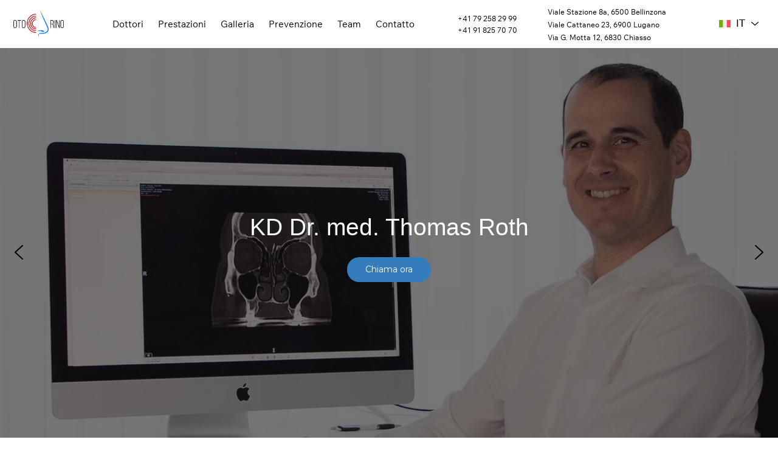

--- FILE ---
content_type: text/html; charset=UTF-8
request_url: https://otorinoticino.ch/
body_size: 16847
content:
<!DOCTYPE html>
<html lang="it-IT">

<head>
    <meta charset="UTF-8">
    <meta http-equiv="content-type" content="text/html; charset=utf-8" />
    <meta name="viewport" content="width=device-width, initial-scale=1.0">
    <link
        href="https://fonts.googleapis.com/css2?family=Wix+Madefor+Text:wght@400;700&family=Poppins:wght@200;400;700&family=Open+Sans:wght@400;700&display=swap"
        rel="stylesheet">

    <meta name='robots' content='index, follow, max-image-preview:large, max-snippet:-1, max-video-preview:-1' />
<link rel="alternate" hreflang="it" href="https://otorinoticino.ch/" />
<link rel="alternate" hreflang="de" href="https://otorinoticino.ch/de/" />
<link rel="alternate" hreflang="fr" href="https://otorinoticino.ch/fr/" />
<link rel="alternate" hreflang="en" href="https://otorinoticino.ch/en/" />
<link rel="alternate" hreflang="x-default" href="https://otorinoticino.ch/" />

	<!-- This site is optimized with the Yoast SEO plugin v23.5 - https://yoast.com/wordpress/plugins/seo/ -->
	<title>Otorinolaringoiatra e Estetica Facciale. Lugano, Bellinzona • Studio Otorino Ticino</title>
	<meta name="description" content="Studiospecializzato in chirurgia estetica facciale e otorinolaringoiatria. Offriamo i servizi per curare tutte le patologie otorinolaringoiatriche di naso-gola-orecchie, incluse la rinoplastica e blefaroplastica." />
	<link rel="canonical" href="https://otorinoticino.ch/" />
	<meta property="og:locale" content="it_IT" />
	<meta property="og:type" content="website" />
	<meta property="og:title" content="Otorinolaringoiatra e Estetica Facciale. Lugano, Bellinzona • Studio Otorino Ticino" />
	<meta property="og:description" content="Studiospecializzato in chirurgia estetica facciale e otorinolaringoiatria. Offriamo i servizi per curare tutte le patologie otorinolaringoiatriche di naso-gola-orecchie, incluse la rinoplastica e blefaroplastica." />
	<meta property="og:url" content="https://otorinoticino.ch/" />
	<meta property="og:site_name" content="Studio OTORINO Ticino" />
	<meta property="article:modified_time" content="2024-10-19T06:36:17+00:00" />
	<meta property="og:image" content="https://otorinoticino.ch/wp-content/uploads/2024/09/otorino_logo-2.webp" />
	<meta name="twitter:card" content="summary_large_image" />
	<script type="application/ld+json" class="yoast-schema-graph">{"@context":"https://schema.org","@graph":[{"@type":"WebPage","@id":"https://otorinoticino.ch/","url":"https://otorinoticino.ch/","name":"Otorinolaringoiatra e Estetica Facciale. Lugano, Bellinzona • Studio Otorino Ticino","isPartOf":{"@id":"https://otorinoticino.ch/#website"},"about":{"@id":"https://otorinoticino.ch/#organization"},"primaryImageOfPage":{"@id":"https://otorinoticino.ch/#primaryimage"},"image":{"@id":"https://otorinoticino.ch/#primaryimage"},"thumbnailUrl":"https://otorinoticino.ch/wp-content/uploads/2024/09/otorino_logo-2.webp","datePublished":"2024-09-29T16:26:57+00:00","dateModified":"2024-10-19T06:36:17+00:00","description":"Studiospecializzato in chirurgia estetica facciale e otorinolaringoiatria. Offriamo i servizi per curare tutte le patologie otorinolaringoiatriche di naso-gola-orecchie, incluse la rinoplastica e blefaroplastica.","breadcrumb":{"@id":"https://otorinoticino.ch/#breadcrumb"},"inLanguage":"it-IT","potentialAction":[{"@type":"ReadAction","target":["https://otorinoticino.ch/"]}]},{"@type":"ImageObject","inLanguage":"it-IT","@id":"https://otorinoticino.ch/#primaryimage","url":"https://otorinoticino.ch/wp-content/uploads/2024/09/otorino_logo-2.webp","contentUrl":"https://otorinoticino.ch/wp-content/uploads/2024/09/otorino_logo-2.webp","width":282,"height":347},{"@type":"BreadcrumbList","@id":"https://otorinoticino.ch/#breadcrumb","itemListElement":[{"@type":"ListItem","position":1,"name":"Home"}]},{"@type":"WebSite","@id":"https://otorinoticino.ch/#website","url":"https://otorinoticino.ch/","name":"Studio OTORINO Ticino","description":"","publisher":{"@id":"https://otorinoticino.ch/#organization"},"potentialAction":[{"@type":"SearchAction","target":{"@type":"EntryPoint","urlTemplate":"https://otorinoticino.ch/?s={search_term_string}"},"query-input":{"@type":"PropertyValueSpecification","valueRequired":true,"valueName":"search_term_string"}}],"inLanguage":"it-IT"},{"@type":"Organization","@id":"https://otorinoticino.ch/#organization","name":"Studio OTORINO Ticino","url":"https://otorinoticino.ch/","logo":{"@type":"ImageObject","inLanguage":"it-IT","@id":"https://otorinoticino.ch/#/schema/logo/image/","url":"https://otorinoticino.ch/wp-content/uploads/2024/10/cropped-logo.png","contentUrl":"https://otorinoticino.ch/wp-content/uploads/2024/10/cropped-logo.png","width":522,"height":278,"caption":"Studio OTORINO Ticino"},"image":{"@id":"https://otorinoticino.ch/#/schema/logo/image/"}}]}</script>
	<!-- / Yoast SEO plugin. -->


<link rel='dns-prefetch' href='//cdn.jsdelivr.net' />
<link rel='dns-prefetch' href='//cdnjs.cloudflare.com' />
<link rel='dns-prefetch' href='//fonts.googleapis.com' />
<link rel="alternate" title="oEmbed (JSON)" type="application/json+oembed" href="https://otorinoticino.ch/wp-json/oembed/1.0/embed?url=https%3A%2F%2Fotorinoticino.ch%2F" />
<link rel="alternate" title="oEmbed (XML)" type="text/xml+oembed" href="https://otorinoticino.ch/wp-json/oembed/1.0/embed?url=https%3A%2F%2Fotorinoticino.ch%2F&#038;format=xml" />
<style id='wp-img-auto-sizes-contain-inline-css' type='text/css'>
img:is([sizes=auto i],[sizes^="auto," i]){contain-intrinsic-size:3000px 1500px}
/*# sourceURL=wp-img-auto-sizes-contain-inline-css */
</style>
<style id='wp-emoji-styles-inline-css' type='text/css'>

	img.wp-smiley, img.emoji {
		display: inline !important;
		border: none !important;
		box-shadow: none !important;
		height: 1em !important;
		width: 1em !important;
		margin: 0 0.07em !important;
		vertical-align: -0.1em !important;
		background: none !important;
		padding: 0 !important;
	}
/*# sourceURL=wp-emoji-styles-inline-css */
</style>
<link rel='stylesheet' id='wp-block-library-css' href='https://otorinoticino.ch/wp-includes/css/dist/block-library/style.min.css?ver=6.9' type='text/css' media='all' />
<style id='wp-block-list-inline-css' type='text/css'>
ol,ul{box-sizing:border-box}:root :where(.wp-block-list.has-background){padding:1.25em 2.375em}
/*# sourceURL=https://otorinoticino.ch/wp-includes/blocks/list/style.min.css */
</style>
<style id='wp-block-paragraph-inline-css' type='text/css'>
.is-small-text{font-size:.875em}.is-regular-text{font-size:1em}.is-large-text{font-size:2.25em}.is-larger-text{font-size:3em}.has-drop-cap:not(:focus):first-letter{float:left;font-size:8.4em;font-style:normal;font-weight:100;line-height:.68;margin:.05em .1em 0 0;text-transform:uppercase}body.rtl .has-drop-cap:not(:focus):first-letter{float:none;margin-left:.1em}p.has-drop-cap.has-background{overflow:hidden}:root :where(p.has-background){padding:1.25em 2.375em}:where(p.has-text-color:not(.has-link-color)) a{color:inherit}p.has-text-align-left[style*="writing-mode:vertical-lr"],p.has-text-align-right[style*="writing-mode:vertical-rl"]{rotate:180deg}
/*# sourceURL=https://otorinoticino.ch/wp-includes/blocks/paragraph/style.min.css */
</style>
<style id='global-styles-inline-css' type='text/css'>
:root{--wp--preset--aspect-ratio--square: 1;--wp--preset--aspect-ratio--4-3: 4/3;--wp--preset--aspect-ratio--3-4: 3/4;--wp--preset--aspect-ratio--3-2: 3/2;--wp--preset--aspect-ratio--2-3: 2/3;--wp--preset--aspect-ratio--16-9: 16/9;--wp--preset--aspect-ratio--9-16: 9/16;--wp--preset--color--black: #000000;--wp--preset--color--cyan-bluish-gray: #abb8c3;--wp--preset--color--white: #ffffff;--wp--preset--color--pale-pink: #f78da7;--wp--preset--color--vivid-red: #cf2e2e;--wp--preset--color--luminous-vivid-orange: #ff6900;--wp--preset--color--luminous-vivid-amber: #fcb900;--wp--preset--color--light-green-cyan: #7bdcb5;--wp--preset--color--vivid-green-cyan: #00d084;--wp--preset--color--pale-cyan-blue: #8ed1fc;--wp--preset--color--vivid-cyan-blue: #0693e3;--wp--preset--color--vivid-purple: #9b51e0;--wp--preset--gradient--vivid-cyan-blue-to-vivid-purple: linear-gradient(135deg,rgb(6,147,227) 0%,rgb(155,81,224) 100%);--wp--preset--gradient--light-green-cyan-to-vivid-green-cyan: linear-gradient(135deg,rgb(122,220,180) 0%,rgb(0,208,130) 100%);--wp--preset--gradient--luminous-vivid-amber-to-luminous-vivid-orange: linear-gradient(135deg,rgb(252,185,0) 0%,rgb(255,105,0) 100%);--wp--preset--gradient--luminous-vivid-orange-to-vivid-red: linear-gradient(135deg,rgb(255,105,0) 0%,rgb(207,46,46) 100%);--wp--preset--gradient--very-light-gray-to-cyan-bluish-gray: linear-gradient(135deg,rgb(238,238,238) 0%,rgb(169,184,195) 100%);--wp--preset--gradient--cool-to-warm-spectrum: linear-gradient(135deg,rgb(74,234,220) 0%,rgb(151,120,209) 20%,rgb(207,42,186) 40%,rgb(238,44,130) 60%,rgb(251,105,98) 80%,rgb(254,248,76) 100%);--wp--preset--gradient--blush-light-purple: linear-gradient(135deg,rgb(255,206,236) 0%,rgb(152,150,240) 100%);--wp--preset--gradient--blush-bordeaux: linear-gradient(135deg,rgb(254,205,165) 0%,rgb(254,45,45) 50%,rgb(107,0,62) 100%);--wp--preset--gradient--luminous-dusk: linear-gradient(135deg,rgb(255,203,112) 0%,rgb(199,81,192) 50%,rgb(65,88,208) 100%);--wp--preset--gradient--pale-ocean: linear-gradient(135deg,rgb(255,245,203) 0%,rgb(182,227,212) 50%,rgb(51,167,181) 100%);--wp--preset--gradient--electric-grass: linear-gradient(135deg,rgb(202,248,128) 0%,rgb(113,206,126) 100%);--wp--preset--gradient--midnight: linear-gradient(135deg,rgb(2,3,129) 0%,rgb(40,116,252) 100%);--wp--preset--font-size--small: 13px;--wp--preset--font-size--medium: 20px;--wp--preset--font-size--large: 36px;--wp--preset--font-size--x-large: 42px;--wp--preset--spacing--20: 0.44rem;--wp--preset--spacing--30: 0.67rem;--wp--preset--spacing--40: 1rem;--wp--preset--spacing--50: 1.5rem;--wp--preset--spacing--60: 2.25rem;--wp--preset--spacing--70: 3.38rem;--wp--preset--spacing--80: 5.06rem;--wp--preset--shadow--natural: 6px 6px 9px rgba(0, 0, 0, 0.2);--wp--preset--shadow--deep: 12px 12px 50px rgba(0, 0, 0, 0.4);--wp--preset--shadow--sharp: 6px 6px 0px rgba(0, 0, 0, 0.2);--wp--preset--shadow--outlined: 6px 6px 0px -3px rgb(255, 255, 255), 6px 6px rgb(0, 0, 0);--wp--preset--shadow--crisp: 6px 6px 0px rgb(0, 0, 0);}:where(.is-layout-flex){gap: 0.5em;}:where(.is-layout-grid){gap: 0.5em;}body .is-layout-flex{display: flex;}.is-layout-flex{flex-wrap: wrap;align-items: center;}.is-layout-flex > :is(*, div){margin: 0;}body .is-layout-grid{display: grid;}.is-layout-grid > :is(*, div){margin: 0;}:where(.wp-block-columns.is-layout-flex){gap: 2em;}:where(.wp-block-columns.is-layout-grid){gap: 2em;}:where(.wp-block-post-template.is-layout-flex){gap: 1.25em;}:where(.wp-block-post-template.is-layout-grid){gap: 1.25em;}.has-black-color{color: var(--wp--preset--color--black) !important;}.has-cyan-bluish-gray-color{color: var(--wp--preset--color--cyan-bluish-gray) !important;}.has-white-color{color: var(--wp--preset--color--white) !important;}.has-pale-pink-color{color: var(--wp--preset--color--pale-pink) !important;}.has-vivid-red-color{color: var(--wp--preset--color--vivid-red) !important;}.has-luminous-vivid-orange-color{color: var(--wp--preset--color--luminous-vivid-orange) !important;}.has-luminous-vivid-amber-color{color: var(--wp--preset--color--luminous-vivid-amber) !important;}.has-light-green-cyan-color{color: var(--wp--preset--color--light-green-cyan) !important;}.has-vivid-green-cyan-color{color: var(--wp--preset--color--vivid-green-cyan) !important;}.has-pale-cyan-blue-color{color: var(--wp--preset--color--pale-cyan-blue) !important;}.has-vivid-cyan-blue-color{color: var(--wp--preset--color--vivid-cyan-blue) !important;}.has-vivid-purple-color{color: var(--wp--preset--color--vivid-purple) !important;}.has-black-background-color{background-color: var(--wp--preset--color--black) !important;}.has-cyan-bluish-gray-background-color{background-color: var(--wp--preset--color--cyan-bluish-gray) !important;}.has-white-background-color{background-color: var(--wp--preset--color--white) !important;}.has-pale-pink-background-color{background-color: var(--wp--preset--color--pale-pink) !important;}.has-vivid-red-background-color{background-color: var(--wp--preset--color--vivid-red) !important;}.has-luminous-vivid-orange-background-color{background-color: var(--wp--preset--color--luminous-vivid-orange) !important;}.has-luminous-vivid-amber-background-color{background-color: var(--wp--preset--color--luminous-vivid-amber) !important;}.has-light-green-cyan-background-color{background-color: var(--wp--preset--color--light-green-cyan) !important;}.has-vivid-green-cyan-background-color{background-color: var(--wp--preset--color--vivid-green-cyan) !important;}.has-pale-cyan-blue-background-color{background-color: var(--wp--preset--color--pale-cyan-blue) !important;}.has-vivid-cyan-blue-background-color{background-color: var(--wp--preset--color--vivid-cyan-blue) !important;}.has-vivid-purple-background-color{background-color: var(--wp--preset--color--vivid-purple) !important;}.has-black-border-color{border-color: var(--wp--preset--color--black) !important;}.has-cyan-bluish-gray-border-color{border-color: var(--wp--preset--color--cyan-bluish-gray) !important;}.has-white-border-color{border-color: var(--wp--preset--color--white) !important;}.has-pale-pink-border-color{border-color: var(--wp--preset--color--pale-pink) !important;}.has-vivid-red-border-color{border-color: var(--wp--preset--color--vivid-red) !important;}.has-luminous-vivid-orange-border-color{border-color: var(--wp--preset--color--luminous-vivid-orange) !important;}.has-luminous-vivid-amber-border-color{border-color: var(--wp--preset--color--luminous-vivid-amber) !important;}.has-light-green-cyan-border-color{border-color: var(--wp--preset--color--light-green-cyan) !important;}.has-vivid-green-cyan-border-color{border-color: var(--wp--preset--color--vivid-green-cyan) !important;}.has-pale-cyan-blue-border-color{border-color: var(--wp--preset--color--pale-cyan-blue) !important;}.has-vivid-cyan-blue-border-color{border-color: var(--wp--preset--color--vivid-cyan-blue) !important;}.has-vivid-purple-border-color{border-color: var(--wp--preset--color--vivid-purple) !important;}.has-vivid-cyan-blue-to-vivid-purple-gradient-background{background: var(--wp--preset--gradient--vivid-cyan-blue-to-vivid-purple) !important;}.has-light-green-cyan-to-vivid-green-cyan-gradient-background{background: var(--wp--preset--gradient--light-green-cyan-to-vivid-green-cyan) !important;}.has-luminous-vivid-amber-to-luminous-vivid-orange-gradient-background{background: var(--wp--preset--gradient--luminous-vivid-amber-to-luminous-vivid-orange) !important;}.has-luminous-vivid-orange-to-vivid-red-gradient-background{background: var(--wp--preset--gradient--luminous-vivid-orange-to-vivid-red) !important;}.has-very-light-gray-to-cyan-bluish-gray-gradient-background{background: var(--wp--preset--gradient--very-light-gray-to-cyan-bluish-gray) !important;}.has-cool-to-warm-spectrum-gradient-background{background: var(--wp--preset--gradient--cool-to-warm-spectrum) !important;}.has-blush-light-purple-gradient-background{background: var(--wp--preset--gradient--blush-light-purple) !important;}.has-blush-bordeaux-gradient-background{background: var(--wp--preset--gradient--blush-bordeaux) !important;}.has-luminous-dusk-gradient-background{background: var(--wp--preset--gradient--luminous-dusk) !important;}.has-pale-ocean-gradient-background{background: var(--wp--preset--gradient--pale-ocean) !important;}.has-electric-grass-gradient-background{background: var(--wp--preset--gradient--electric-grass) !important;}.has-midnight-gradient-background{background: var(--wp--preset--gradient--midnight) !important;}.has-small-font-size{font-size: var(--wp--preset--font-size--small) !important;}.has-medium-font-size{font-size: var(--wp--preset--font-size--medium) !important;}.has-large-font-size{font-size: var(--wp--preset--font-size--large) !important;}.has-x-large-font-size{font-size: var(--wp--preset--font-size--x-large) !important;}
/*# sourceURL=global-styles-inline-css */
</style>
<style id='core-block-supports-inline-css' type='text/css'>
.wp-elements-ed50a39c3d4d26b7db5a649d2b562b98 a:where(:not(.wp-element-button)){color:var(--wp--preset--color--black);}.wp-elements-a0aeb7594adfb0394c5aa82db1ec59f9 a:where(:not(.wp-element-button)){color:var(--wp--preset--color--black);}
/*# sourceURL=core-block-supports-inline-css */
</style>

<style id='classic-theme-styles-inline-css' type='text/css'>
/*! This file is auto-generated */
.wp-block-button__link{color:#fff;background-color:#32373c;border-radius:9999px;box-shadow:none;text-decoration:none;padding:calc(.667em + 2px) calc(1.333em + 2px);font-size:1.125em}.wp-block-file__button{background:#32373c;color:#fff;text-decoration:none}
/*# sourceURL=/wp-includes/css/classic-themes.min.css */
</style>
<link rel='stylesheet' id='wpml-blocks-css' href='https://otorinoticino.ch/wp-content/plugins/sitepress-multilingual-cms/dist/css/blocks/styles.css?ver=4.6.13' type='text/css' media='all' />
<link rel='stylesheet' id='contact-form-7-css' href='https://otorinoticino.ch/wp-content/plugins/contact-form-7/includes/css/styles.css?ver=5.9.8' type='text/css' media='all' />
<link rel='stylesheet' id='generateblocks-google-fonts-css' href='https://fonts.googleapis.com/css?family=Poppins:100,100italic,200,200italic,300,300italic,regular,italic,500,500italic,600,600italic,700,700italic,800,800italic,900,900italic&#038;display=swap' type='text/css' media='all' />
<link rel='stylesheet' id='font-awesome-new-css' href='https://cdnjs.cloudflare.com/ajax/libs/font-awesome/6.6.0/css/all.min.css?ver=6.9' type='text/css' media='all' />
<link rel='stylesheet' id='bootstrap-styles-css' href='https://cdn.jsdelivr.net/npm/bootstrap@5.0.2/dist/css/bootstrap.min.css?ver=6.9' type='text/css' media='all' />
<link rel='stylesheet' id='swiper-styles-css' href='https://cdnjs.cloudflare.com/ajax/libs/Swiper/11.0.5/swiper-bundle.min.css?ver=6.9' type='text/css' media='all' />
<link rel='stylesheet' id='fancybox-styles-css' href='https://cdnjs.cloudflare.com/ajax/libs/fancybox/3.5.7/jquery.fancybox.min.css?ver=6.9' type='text/css' media='all' />
<link rel='stylesheet' id='custom-styles-css' href='https://otorinoticino.ch/wp-content/themes/otorinoticino/assets/css/styles.css?ver=6.9' type='text/css' media='all' />
<link rel='stylesheet' id='generateblocks-css' href='https://otorinoticino.ch/wp-content/uploads/generateblocks/style-7.css?ver=1729320552' type='text/css' media='all' />
<link rel="stylesheet" type="text/css" href="https://otorinoticino.ch/wp-content/plugins/smart-slider-3/Public/SmartSlider3/Application/Frontend/Assets/dist/smartslider.min.css?ver=6f970dc2" media="all">
<link rel="stylesheet" type="text/css" href="https://fonts.googleapis.com/css?display=swap&amp;family=Montserrat%3A300%2C400" media="all">
<style data-related="n2-ss-21">div#n2-ss-21 .n2-ss-slider-1{display:grid;position:relative;}div#n2-ss-21 .n2-ss-slider-2{display:grid;position:relative;overflow:hidden;padding:0px 0px 0px 0px;border:0px solid RGBA(62,62,62,1);border-radius:0px;background-clip:padding-box;background-repeat:repeat;background-position:50% 50%;background-size:cover;background-attachment:scroll;z-index:1;}div#n2-ss-21:not(.n2-ss-loaded) .n2-ss-slider-2{background-image:none !important;}div#n2-ss-21 .n2-ss-slider-3{display:grid;grid-template-areas:'cover';position:relative;overflow:hidden;z-index:10;}div#n2-ss-21 .n2-ss-slider-3 > *{grid-area:cover;}div#n2-ss-21 .n2-ss-slide-backgrounds,div#n2-ss-21 .n2-ss-slider-3 > .n2-ss-divider{position:relative;}div#n2-ss-21 .n2-ss-slide-backgrounds{z-index:10;}div#n2-ss-21 .n2-ss-slide-backgrounds > *{overflow:hidden;}div#n2-ss-21 .n2-ss-slide-background{transform:translateX(-100000px);}div#n2-ss-21 .n2-ss-slider-4{place-self:center;position:relative;width:100%;height:100%;z-index:20;display:grid;grid-template-areas:'slide';}div#n2-ss-21 .n2-ss-slider-4 > *{grid-area:slide;}div#n2-ss-21.n2-ss-full-page--constrain-ratio .n2-ss-slider-4{height:auto;}div#n2-ss-21 .n2-ss-slide{display:grid;place-items:center;grid-auto-columns:100%;position:relative;z-index:20;-webkit-backface-visibility:hidden;transform:translateX(-100000px);}div#n2-ss-21 .n2-ss-slide{perspective:1500px;}div#n2-ss-21 .n2-ss-slide-active{z-index:21;}.n2-ss-background-animation{position:absolute;top:0;left:0;width:100%;height:100%;z-index:3;}div#n2-ss-21 .n2-ss-button-container,div#n2-ss-21 .n2-ss-button-container a{display:block;}div#n2-ss-21 .n2-ss-button-container--non-full-width,div#n2-ss-21 .n2-ss-button-container--non-full-width a{display:inline-block;}div#n2-ss-21 .n2-ss-button-container.n2-ss-nowrap{white-space:nowrap;}div#n2-ss-21 .n2-ss-button-container a div{display:inline;font-size:inherit;text-decoration:inherit;color:inherit;line-height:inherit;font-family:inherit;font-weight:inherit;}div#n2-ss-21 .n2-ss-button-container a > div{display:inline-flex;align-items:center;vertical-align:top;}div#n2-ss-21 .n2-ss-button-container span{font-size:100%;vertical-align:baseline;}div#n2-ss-21 .n2-ss-button-container a[data-iconplacement="left"] span{margin-right:0.3em;}div#n2-ss-21 .n2-ss-button-container a[data-iconplacement="right"] span{margin-left:0.3em;}div#n2-ss-21 .nextend-arrow{cursor:pointer;overflow:hidden;line-height:0 !important;z-index:18;-webkit-user-select:none;}div#n2-ss-21 .nextend-arrow img{position:relative;display:block;}div#n2-ss-21 .nextend-arrow img.n2-arrow-hover-img{display:none;}div#n2-ss-21 .nextend-arrow:FOCUS img.n2-arrow-hover-img,div#n2-ss-21 .nextend-arrow:HOVER img.n2-arrow-hover-img{display:inline;}div#n2-ss-21 .nextend-arrow:FOCUS img.n2-arrow-normal-img,div#n2-ss-21 .nextend-arrow:HOVER img.n2-arrow-normal-img{display:none;}div#n2-ss-21 .nextend-arrow-animated{overflow:hidden;}div#n2-ss-21 .nextend-arrow-animated > div{position:relative;}div#n2-ss-21 .nextend-arrow-animated .n2-active{position:absolute;}div#n2-ss-21 .nextend-arrow-animated-fade{transition:background 0.3s, opacity 0.4s;}div#n2-ss-21 .nextend-arrow-animated-horizontal > div{transition:all 0.4s;transform:none;}div#n2-ss-21 .nextend-arrow-animated-horizontal .n2-active{top:0;}div#n2-ss-21 .nextend-arrow-previous.nextend-arrow-animated-horizontal .n2-active{left:100%;}div#n2-ss-21 .nextend-arrow-next.nextend-arrow-animated-horizontal .n2-active{right:100%;}div#n2-ss-21 .nextend-arrow-previous.nextend-arrow-animated-horizontal:HOVER > div,div#n2-ss-21 .nextend-arrow-previous.nextend-arrow-animated-horizontal:FOCUS > div{transform:translateX(-100%);}div#n2-ss-21 .nextend-arrow-next.nextend-arrow-animated-horizontal:HOVER > div,div#n2-ss-21 .nextend-arrow-next.nextend-arrow-animated-horizontal:FOCUS > div{transform:translateX(100%);}div#n2-ss-21 .nextend-arrow-animated-vertical > div{transition:all 0.4s;transform:none;}div#n2-ss-21 .nextend-arrow-animated-vertical .n2-active{left:0;}div#n2-ss-21 .nextend-arrow-previous.nextend-arrow-animated-vertical .n2-active{top:100%;}div#n2-ss-21 .nextend-arrow-next.nextend-arrow-animated-vertical .n2-active{bottom:100%;}div#n2-ss-21 .nextend-arrow-previous.nextend-arrow-animated-vertical:HOVER > div,div#n2-ss-21 .nextend-arrow-previous.nextend-arrow-animated-vertical:FOCUS > div{transform:translateY(-100%);}div#n2-ss-21 .nextend-arrow-next.nextend-arrow-animated-vertical:HOVER > div,div#n2-ss-21 .nextend-arrow-next.nextend-arrow-animated-vertical:FOCUS > div{transform:translateY(100%);}div#n2-ss-21 .n2-font-08be1c18b59144ce5494e60b39599f65-hover{font-family: 'Helvetica';color: #ffffff;font-size:243.75%;text-shadow: none;line-height: 1.5;font-weight: normal;font-style: normal;text-decoration: none;text-align: center;letter-spacing: normal;word-spacing: normal;text-transform: none;font-weight: 400;}div#n2-ss-21 .n2-font-6fff299875c4586b9783034fd3139d3d-link a{font-family: 'Montserrat';color: #ffffff;font-size:87.5%;text-shadow: none;line-height: 1.5;font-weight: normal;font-style: normal;text-decoration: none;text-align: center;letter-spacing: normal;word-spacing: normal;text-transform: none;font-weight: 400;}div#n2-ss-21 .n2-style-74fd64b3220dc2faa91b4ab3636a711b-heading{background: #357cbd;opacity:1;padding:10px 30px 10px 30px ;box-shadow: none;border: 0px solid RGBA(0,0,0,1);border-radius:20px;}div#n2-ss-21 .n2-style-74fd64b3220dc2faa91b4ab3636a711b-heading:Hover, div#n2-ss-21 .n2-style-74fd64b3220dc2faa91b4ab3636a711b-heading:ACTIVE, div#n2-ss-21 .n2-style-74fd64b3220dc2faa91b4ab3636a711b-heading:FOCUS{background: #006ad1;}div#n2-ss-21 .n2-font-aa0e5ac25d1fc653c3c206bd7c57bcb2-hover{font-family: 'Helvetica';color: #ffffff;font-size:225%;text-shadow: none;line-height: 1.5;font-weight: normal;font-style: normal;text-decoration: none;text-align: center;letter-spacing: normal;word-spacing: normal;text-transform: none;font-weight: 400;}div#n2-ss-21 .n2-style-fcf25caaf3b09fda88a9354adf5880fa-heading{background: RGBA(255,255,255,0);opacity:1;padding:0% 5% 0% 5% ;box-shadow: none;border: 0px solid RGBA(0,0,0,1);border-radius:0px;}div#n2-ss-21 .n2-font-3e55e4964c7e69ee39d29498d9c84d91-link a{font-family: 'Montserrat';color: #ffffff;font-size:87.5%;text-shadow: none;line-height: 1.5;font-weight: normal;font-style: normal;text-decoration: none;text-align: left;letter-spacing: normal;word-spacing: normal;text-transform: none;font-weight: 400;}div#n2-ss-21 .n2-style-726ec3a39c310bb98e6a465ab9fa15c4-heading{background: RGBA(255,255,255,0);opacity:1;padding:0% 0% 10% 0% ;box-shadow: none;border: 0px solid RGBA(0,0,0,1);border-radius:0px;}div#n2-ss-21 .n2-ss-slide-limiter{max-width:1200px;}div#n2-ss-21 .n-uc-0cChB1kJU9ou{padding:0px 0px 0px 0px}div#n2-ss-21 .n-uc-2nbrSYp1zJW5-inner{padding:0px 0px 0px 0px;justify-content:center}div#n2-ss-21 .n-uc-2nbrSYp1zJW5{align-self:center;}div#n2-ss-21 .n-uc-z4sQB7vBnzFO{--margin-top:-150px;align-self:center;}div#n2-ss-21 .n-uc-NAz5yOaw8yd0{--margin-top:20px;align-self:center;}div#n2-ss-21 .n-uc-CHBLqwVdS2sX{padding:0px 0px 0px 0px}div#n2-ss-21 .n-uc-mzTE1K6JMuwE-inner{padding:0px 0px 0px 0px;justify-content:center}div#n2-ss-21 .n-uc-mzTE1K6JMuwE{align-self:center;}div#n2-ss-21 .n-uc-zgNu1QZrcJCQ{--margin-top:-150px;align-self:center;}div#n2-ss-21 .n-uc-3CovIxDFy6UW{--margin-top:20px;align-self:center;}div#n2-ss-21 .n-uc-PFE9Cfmaal5Y{padding:0px 0px 0px 0px}div#n2-ss-21 .n-uc-dqbN8w1bdCGm-inner{padding:0px 0px 0px 0px;justify-content:center}div#n2-ss-21 .n-uc-dqbN8w1bdCGm{align-self:center;}div#n2-ss-21 .n-uc-oq7Bh30eYeDf{--margin-top:-150px}div#n2-ss-21 .n-uc-7AiwxMSqvXE4{--margin-top:20px;align-self:center;}div#n2-ss-21 .n-uc-SLU88EbpdnBM{padding:0px 0px 0px 0px}div#n2-ss-21 .n-uc-lwBFchyllmy4-inner{padding:0px 0px 0px 0px;justify-content:center}div#n2-ss-21 .n-uc-lwBFchyllmy4{align-self:center;}div#n2-ss-21 .n-uc-SJBJTZ30R2h0{--margin-top:-150px;align-self:center;}div#n2-ss-21 .n-uc-cnOqu1jweepK{--margin-top:20px;align-self:center;}div#n2-ss-21 .n-uc-8kfayqP1fL7W{padding:0px 0px 0px 0px}div#n2-ss-21 .n-uc-a0j4H0WxQHwx-inner{padding:0px 0px 0px 0px;text-align:center;--ssselfalign:center;;justify-content:center}div#n2-ss-21 .n-uc-a0j4H0WxQHwx{align-self:var(--ss-fs);}div#n2-ss-21 .n-uc-fpBDwujqEh6l{--margin-top:-150px}div#n2-ss-21 .n-uc-vhlZiauPZ3Ns{--margin-top:20px;align-self:center;}div#n2-ss-21 .n-uc-3KOXfMjKlrPF{padding:0px 0px 0px 0px}div#n2-ss-21 .n-uc-cY5Lb6SkGHRX-inner{padding:0px 0px 0px 0px;text-align:center;--ssselfalign:center;;justify-content:center}div#n2-ss-21 .n-uc-cY5Lb6SkGHRX{align-self:var(--ss-fs);}div#n2-ss-21 .n-uc-6SsVRQmaY6tt{--margin-top:-150px}div#n2-ss-21 .n-uc-30BgXD4vtPJB{--margin-top:20px;align-self:center;}div#n2-ss-21 .nextend-arrow img{width: 32px}@media (min-width: 1200px){div#n2-ss-21 [data-hide-desktopportrait="1"]{display: none !important;}}@media (orientation: landscape) and (max-width: 1199px) and (min-width: 901px),(orientation: portrait) and (max-width: 1199px) and (min-width: 701px){div#n2-ss-21 .n-uc-z4sQB7vBnzFO{--margin-top:0px}div#n2-ss-21 .n-uc-vhlZiauPZ3Ns{--margin-top:20px}div#n2-ss-21 [data-hide-tabletportrait="1"]{display: none !important;}}@media (orientation: landscape) and (max-width: 900px),(orientation: portrait) and (max-width: 700px){div#n2-ss-21 .n-uc-z4sQB7vBnzFO{--margin-top:0px}div#n2-ss-21 .n-uc-NAz5yOaw8yd0{--margin-top:20px;--margin-right:20px;--margin-bottom:20px;--margin-left:20px}div#n2-ss-21 .n-uc-zgNu1QZrcJCQ{--margin-top:0px}div#n2-ss-21 .n-uc-3CovIxDFy6UW{--margin-top:20px}div#n2-ss-21 .n-uc-oq7Bh30eYeDf{--margin-top:0px;align-self:center;}div#n2-ss-21 .n-uc-7AiwxMSqvXE4{--margin-top:20px;--margin-right:20px;--margin-bottom:20px;--margin-left:20px}div#n2-ss-21 .n-uc-SJBJTZ30R2h0{--margin-top:0px}div#n2-ss-21 .n-uc-cnOqu1jweepK{--margin-top:20px;--margin-bottom:20px}div#n2-ss-21 .n-uc-fpBDwujqEh6l{--margin-top:0px}div#n2-ss-21 .n-uc-vhlZiauPZ3Ns{--margin-top:20px}div#n2-ss-21 .n-uc-6SsVRQmaY6tt{--margin-top:0px}div#n2-ss-21 .n-uc-30BgXD4vtPJB{--margin-top:20px;--margin-right:20px;--margin-bottom:20px;--margin-left:20px}div#n2-ss-21 [data-hide-mobileportrait="1"]{display: none !important;}div#n2-ss-21 .nextend-arrow img{width: 16px}}</style>
<script type="text/javascript" id="wpml-cookie-js-extra">
/* <![CDATA[ */
var wpml_cookies = {"wp-wpml_current_language":{"value":"it","expires":1,"path":"/"}};
var wpml_cookies = {"wp-wpml_current_language":{"value":"it","expires":1,"path":"/"}};
//# sourceURL=wpml-cookie-js-extra
/* ]]> */
</script>
<script type="text/javascript" src="https://otorinoticino.ch/wp-content/plugins/sitepress-multilingual-cms/res/js/cookies/language-cookie.js?ver=4.6.13" id="wpml-cookie-js" defer="defer" data-wp-strategy="defer"></script>
<script type="text/javascript" src="https://otorinoticino.ch/wp-includes/js/jquery/jquery.min.js?ver=3.7.1" id="jquery-core-js"></script>
<script type="text/javascript" src="https://otorinoticino.ch/wp-includes/js/jquery/jquery-migrate.min.js?ver=3.4.1" id="jquery-migrate-js"></script>
<link rel="https://api.w.org/" href="https://otorinoticino.ch/wp-json/" /><link rel="alternate" title="JSON" type="application/json" href="https://otorinoticino.ch/wp-json/wp/v2/pages/7" /><link rel="EditURI" type="application/rsd+xml" title="RSD" href="https://otorinoticino.ch/xmlrpc.php?rsd" />
<meta name="generator" content="WordPress 6.9" />
<link rel='shortlink' href='https://otorinoticino.ch/' />
<meta name="generator" content="WPML ver:4.6.13 stt:1,4,3,27;" />
<link rel="icon" href="https://otorinoticino.ch/wp-content/uploads/2024/09/otorino_logo-2-150x150.webp" sizes="32x32" />
<link rel="icon" href="https://otorinoticino.ch/wp-content/uploads/2024/09/otorino_logo-2.webp" sizes="192x192" />
<link rel="apple-touch-icon" href="https://otorinoticino.ch/wp-content/uploads/2024/09/otorino_logo-2.webp" />
<meta name="msapplication-TileImage" content="https://otorinoticino.ch/wp-content/uploads/2024/09/otorino_logo-2.webp" />
<script>(function(){this._N2=this._N2||{_r:[],_d:[],r:function(){this._r.push(arguments)},d:function(){this._d.push(arguments)}}}).call(window);</script><script src="https://otorinoticino.ch/wp-content/plugins/smart-slider-3/Public/SmartSlider3/Application/Frontend/Assets/dist/n2.min.js?ver=6f970dc2" defer async></script>
<script src="https://otorinoticino.ch/wp-content/plugins/smart-slider-3/Public/SmartSlider3/Application/Frontend/Assets/dist/smartslider-frontend.min.js?ver=6f970dc2" defer async></script>
<script src="https://otorinoticino.ch/wp-content/plugins/smart-slider-3/Public/SmartSlider3/Slider/SliderType/Simple/Assets/dist/ss-simple.min.js?ver=6f970dc2" defer async></script>
<script src="https://otorinoticino.ch/wp-content/plugins/smart-slider-3/Public/SmartSlider3/Widget/Arrow/ArrowImage/Assets/dist/w-arrow-image.min.js?ver=6f970dc2" defer async></script>
<script>_N2.r('documentReady',function(){_N2.r(["documentReady","smartslider-frontend","SmartSliderWidgetArrowImage","ss-simple"],function(){new _N2.SmartSliderSimple('n2-ss-21',{"admin":false,"background.video.mobile":1,"loadingTime":2000,"alias":{"id":0,"smoothScroll":0,"slideSwitch":0,"scroll":1},"align":"normal","isDelayed":0,"responsive":{"mediaQueries":{"all":false,"desktopportrait":["(min-width: 1200px)"],"tabletportrait":["(orientation: landscape) and (max-width: 1199px) and (min-width: 901px)","(orientation: portrait) and (max-width: 1199px) and (min-width: 701px)"],"mobileportrait":["(orientation: landscape) and (max-width: 900px)","(orientation: portrait) and (max-width: 700px)"]},"base":{"slideOuterWidth":1200,"slideOuterHeight":800,"sliderWidth":1200,"sliderHeight":800,"slideWidth":1200,"slideHeight":800},"hideOn":{"desktopLandscape":false,"desktopPortrait":false,"tabletLandscape":false,"tabletPortrait":false,"mobileLandscape":false,"mobilePortrait":false},"onResizeEnabled":true,"type":"auto","sliderHeightBasedOn":"real","focusUser":0,"focusEdge":"auto","breakpoints":[{"device":"tabletPortrait","type":"max-screen-width","portraitWidth":1199,"landscapeWidth":1199},{"device":"mobilePortrait","type":"max-screen-width","portraitWidth":700,"landscapeWidth":900}],"enabledDevices":{"desktopLandscape":0,"desktopPortrait":1,"tabletLandscape":0,"tabletPortrait":1,"mobileLandscape":0,"mobilePortrait":1},"sizes":{"desktopPortrait":{"width":1200,"height":800,"max":3000,"min":1200},"tabletPortrait":{"width":701,"height":467,"customHeight":false,"max":1199,"min":701},"mobilePortrait":{"width":320,"height":213,"customHeight":false,"max":900,"min":320}},"overflowHiddenPage":0,"focus":{"offsetTop":"#wpadminbar","offsetBottom":""}},"controls":{"mousewheel":0,"touch":"horizontal","keyboard":1,"blockCarouselInteraction":1},"playWhenVisible":1,"playWhenVisibleAt":0.5,"lazyLoad":0,"lazyLoadNeighbor":0,"blockrightclick":0,"maintainSession":0,"autoplay":{"enabled":1,"start":1,"duration":8000,"autoplayLoop":1,"allowReStart":0,"pause":{"click":1,"mouse":"0","mediaStarted":1},"resume":{"click":0,"mouse":"0","mediaEnded":1,"slidechanged":0},"interval":1,"intervalModifier":"loop","intervalSlide":"current"},"perspective":1500,"layerMode":{"playOnce":0,"playFirstLayer":1,"mode":"skippable","inAnimation":"mainInEnd"},"bgAnimations":0,"mainanimation":{"type":"horizontal","duration":800,"delay":0,"ease":"easeOutQuad","shiftedBackgroundAnimation":0},"carousel":1,"initCallbacks":function(){new _N2.SmartSliderWidgetArrowImage(this)}})})});</script></head>

<body class="home wp-singular page-template page-template-homepage page-template-homepage-php page page-id-7 wp-custom-logo wp-theme-otorinoticino">
    <header class="header container-mobile sticky-header ">
        <div class="row py-2 d-md-flex justify-content-between d-none align-items-center">
            <!-- Лого -->
            <div class="col-1 logo">
                                    <div class="site-logo">
                        <a href="https://otorinoticino.ch/" class="custom-logo-link" rel="home" aria-current="page"><img width="522" height="278" src="https://otorinoticino.ch/wp-content/uploads/2024/10/cropped-logo.png" class="custom-logo" alt="logo" decoding="async" fetchpriority="high" srcset="https://otorinoticino.ch/wp-content/uploads/2024/10/cropped-logo.png 522w, https://otorinoticino.ch/wp-content/uploads/2024/10/cropped-logo-300x160.png 300w" sizes="(max-width: 522px) 100vw, 522px" /></a>                    </div>
                            </div>

            <!-- Меню -->
            <div class="desktop-menu col-6 col-md-7 madefor-text-15">
                <nav class="main-navigation" aria-label="Site Navigation">
                    <ul class="nav  justify-content-center"><li id="menu-item-482" class="menu-item menu-item-type-custom menu-item-object-custom menu-item-has-children menu-item-482"><a href="#">Dottori</a>
<ul class="sub-menu">
	<li id="menu-item-483" class="menu-item menu-item-type-post_type menu-item-object-page menu-item-483"><a href="https://otorinoticino.ch/dr-tomath-roth/">Dr. Tomath Roth</a></li>
	<li id="menu-item-484" class="menu-item menu-item-type-post_type menu-item-object-page menu-item-484"><a href="https://otorinoticino.ch/dr-ssa-isenschmid/">Dr.ssa Isenschmid</a></li>
</ul>
</li>
<li id="menu-item-485" class="menu-item menu-item-type-custom menu-item-object-custom menu-item-has-children menu-item-485"><a href="#">Prestazioni</a>
<ul class="sub-menu">
	<li id="menu-item-486" class="menu-item menu-item-type-post_type menu-item-object-page menu-item-486"><a href="https://otorinoticino.ch/naso-ed-estetica-facciale/">Naso ed estetica facciale</a></li>
	<li id="menu-item-487" class="menu-item menu-item-type-post_type menu-item-object-page menu-item-487"><a href="https://otorinoticino.ch/gola-e-laringe/">Gola e Laringe</a></li>
	<li id="menu-item-488" class="menu-item menu-item-type-post_type menu-item-object-page menu-item-488"><a href="https://otorinoticino.ch/collo-e-tiroide/">Collo e Tiroide</a></li>
	<li id="menu-item-489" class="menu-item menu-item-type-post_type menu-item-object-page menu-item-489"><a href="https://otorinoticino.ch/orecchio-e-udito/">Orecchio e Udito</a></li>
	<li id="menu-item-490" class="menu-item menu-item-type-post_type menu-item-object-page menu-item-490"><a href="https://otorinoticino.ch/vertigine-ed-equilibrio/">Vertigine ed Equilibrio</a></li>
</ul>
</li>
<li id="menu-item-909" class="menu-item menu-item-type-post_type menu-item-object-page menu-item-909"><a href="https://otorinoticino.ch/galleria/">Galleria</a></li>
<li id="menu-item-492" class="menu-item menu-item-type-custom menu-item-object-custom menu-item-has-children menu-item-492"><a href="#">Prevenzione</a>
<ul class="sub-menu">
	<li id="menu-item-493" class="menu-item menu-item-type-post_type menu-item-object-page menu-item-493"><a href="https://otorinoticino.ch/integrative-holistic-health/">Integrative Holistic Health</a></li>
	<li id="menu-item-494" class="menu-item menu-item-type-post_type menu-item-object-page menu-item-494"><a href="https://otorinoticino.ch/medicina-dello-stress/">Medicina dello stress</a></li>
	<li id="menu-item-495" class="menu-item menu-item-type-post_type menu-item-object-page menu-item-495"><a href="https://otorinoticino.ch/alimentazione/">Alimentazione e dieta</a></li>
	<li id="menu-item-496" class="menu-item menu-item-type-post_type menu-item-object-page menu-item-496"><a href="https://otorinoticino.ch/integratori/">Integratori + shop online</a></li>
	<li id="menu-item-497" class="menu-item menu-item-type-post_type menu-item-object-page menu-item-497"><a href="https://otorinoticino.ch/energia-e-vitalita/">Energia e Vitalità</a></li>
	<li id="menu-item-498" class="menu-item menu-item-type-post_type menu-item-object-page menu-item-498"><a href="https://otorinoticino.ch/patologie-orl/">Malattie ORL</a></li>
</ul>
</li>
<li id="menu-item-499" class="menu-item menu-item-type-post_type menu-item-object-page menu-item-499"><a href="https://otorinoticino.ch/team/">Team</a></li>
<li id="menu-item-501" class="menu-item menu-item-type-post_type menu-item-object-page menu-item-501"><a href="https://otorinoticino.ch/contact/">Contatto</a></li>
</ul>                </nav>
            </div>

            <!-- Numbers and address-->
            <div class="col-4  numbers-address col-md-3 d-flex align-items-center  ">
                <!-- Phone numbers-->
                <div class="col-12 col-md-6 madefor-text-12">
                    <div class="phone__numbers"><a href="tel:+41792582999" title="+41 79 258 29 99" rel="nofollow">+41 79 258 29 99</a><br><a href="tel:+41918257070" title="+41 91 825 70 70" rel="nofollow">+41 91 825 70 70</a><br></div>                </div>
                <!-- Address -->
                <div class="col-12 d-none d-lg-flex madefor-text-15">
                    <div class="contact-address">
                        <address class="address-list "><p><a class="madefor-text-12" href="https://maps.app.goo.gl/hZFoSpxCjWHUEwPz6" target="_blank" rel="noreferrer noopener">Viale Stazione 8a, 6500 Bellinzona</a></p><p><a class="madefor-text-12" href="https://maps.app.goo.gl/LCbQcv8WHsYuSQDM9" target="_blank" rel="noreferrer noopener">Viale Cattaneo 23, 6900 Lugano</a></p><p><a class="madefor-text-12" href="https://maps.app.goo.gl/BttxTrvxC8H2bsXU8" target="_blank" rel="noreferrer noopener">Via G. Motta 12, 6830 Chiasso</a></p></address>                    </div>
                </div>
            </div>

            <!-- Flags -->
            <div class="col-1 flag-position-container text-left">
                                    <div class="wpml-language-switcher">
                        <div class="language-switcher-container"><div class="language-current"><img src="https://otorinoticino.ch/wp-content/plugins/sitepress-multilingual-cms/res/flags/it.svg" alt="it" class="flag-icon mx-1"/><span class="language-prescript">IT</span><span class="arrow-down"><svg xmlns="http://www.w3.org/2000/svg" viewBox="0 0 9.283 4.898"><path d="M4.641 4.898a.5.5 0 0 1-.343-.136L.158.864A.5.5 0 0 1 .842.136L4.64 3.712 8.44.136a.5.5 0 0 1 .686.729L4.984 4.762a.5.5 0 0 1-.343.136Z"></path></svg></span></div><div class="language-options"><a href="https://otorinoticino.ch/fr/" class="language-option"><img src="https://otorinoticino.ch/wp-content/plugins/sitepress-multilingual-cms/res/flags/fr.svg" alt="fr" class="flag-icon"/><span class="language-prescript">FR</span></a><a href="https://otorinoticino.ch/en/" class="language-option"><img src="https://otorinoticino.ch/wp-content/plugins/sitepress-multilingual-cms/res/flags/en.svg" alt="en" class="flag-icon"/><span class="language-prescript">EN</span></a><a href="https://otorinoticino.ch/de/" class="language-option"><img src="https://otorinoticino.ch/wp-content/plugins/sitepress-multilingual-cms/res/flags/de.svg" alt="de" class="flag-icon"/><span class="language-prescript">DE</span></a></div></div>                    </div>
                            </div>

        </div> <!-- row desktop close -->
        <!-- row mobile start -->
        <div class="row py-2 d-flex d-md-none align-items-center">
            <!-- Лого -->
            <div class="col-2">
                                    <div class="site-logo">
                        <a href="https://otorinoticino.ch/" class="custom-logo-link" rel="home" aria-current="page"><img width="522" height="278" src="https://otorinoticino.ch/wp-content/uploads/2024/10/cropped-logo.png" class="custom-logo" alt="logo" decoding="async" srcset="https://otorinoticino.ch/wp-content/uploads/2024/10/cropped-logo.png 522w, https://otorinoticino.ch/wp-content/uploads/2024/10/cropped-logo-300x160.png 300w" sizes="(max-width: 522px) 100vw, 522px" /></a>                    </div>
                            </div>

            <!-- Numbers  -->
            <div class="col-6 d-flex numbers-mobile align-items-left">
                <!-- Phone Numbers -->
                <div class="mobile-numbers madefor-text-12">
                    <div class="phone__numbers"><a href="tel:+41792582999" title="+41 79 258 29 99" rel="nofollow">+41 79 258 29 99</a><br><a href="tel:+41918257070" title="+41 91 825 70 70" rel="nofollow">+41 91 825 70 70</a><br></div>                </div>
            </div>

            <!-- Flag -->
            <div class="col-3  flag-position-container text-left">


                                <div class="wpml-language-switcher">
                        <div class="language-switcher-container"><div class="language-current"><img src="https://otorinoticino.ch/wp-content/plugins/sitepress-multilingual-cms/res/flags/it.svg" alt="it" class="flag-icon mx-1"/><span class="language-prescript">IT</span><span class="arrow-down"><svg xmlns="http://www.w3.org/2000/svg" viewBox="0 0 9.283 4.898"><path d="M4.641 4.898a.5.5 0 0 1-.343-.136L.158.864A.5.5 0 0 1 .842.136L4.64 3.712 8.44.136a.5.5 0 0 1 .686.729L4.984 4.762a.5.5 0 0 1-.343.136Z"></path></svg></span></div><div class="language-options"><a href="https://otorinoticino.ch/fr/" class="language-option"><img src="https://otorinoticino.ch/wp-content/plugins/sitepress-multilingual-cms/res/flags/fr.svg" alt="fr" class="flag-icon"/><span class="language-prescript">FR</span></a><a href="https://otorinoticino.ch/en/" class="language-option"><img src="https://otorinoticino.ch/wp-content/plugins/sitepress-multilingual-cms/res/flags/en.svg" alt="en" class="flag-icon"/><span class="language-prescript">EN</span></a><a href="https://otorinoticino.ch/de/" class="language-option"><img src="https://otorinoticino.ch/wp-content/plugins/sitepress-multilingual-cms/res/flags/de.svg" alt="de" class="flag-icon"/><span class="language-prescript">DE</span></a></div></div>                    </div>
                            </div>
            <!-- Mobile hamburger menu-->
            <div class="col-1 mobile-menu-container text-left px-0 pt-1">
                <div title="hamburger menu" class="burger-menu " id="burger-menu">
                    <div class="bar"></div>
                    <div class="bar"></div>
                    <div class="bar"></div>
                </div>

                <!-- Sidebar menu-->
                <nav class="mobile-menu" id="mobile-menu">
                    <div class="close-menu text-center" id="close-menu">&times;</div>
                    <div class="menu-header-and-mobile-menu-container"><ul id="menu-header-and-mobile-menu-1" class="menu-items"><li class="menu-item menu-item-type-custom menu-item-object-custom menu-item-has-children"><a href="#">Dottori</a><span class="arrow"><svg xmlns="http://www.w3.org/2000/svg" viewBox="0 0 9.283 4.898"><path d="M4.641 4.898a.5.5 0 0 1-.343-.136L.158.864A.5.5 0 0 1 .842.136L4.64 3.712 8.44.136a.5.5 0 0 1 .686.729L4.984 4.762a.5.5 0 0 1-.343.136Z"></path></svg></span>
<ul class="submenu">
	<li class="menu-item menu-item-type-post_type menu-item-object-page"><a href="https://otorinoticino.ch/dr-tomath-roth/">Dr. Tomath Roth</a></li>
	<li class="menu-item menu-item-type-post_type menu-item-object-page"><a href="https://otorinoticino.ch/dr-ssa-isenschmid/">Dr.ssa Isenschmid</a></li>
</ul>
</li>
<li class="menu-item menu-item-type-custom menu-item-object-custom menu-item-has-children"><a href="#">Prestazioni</a><span class="arrow"><svg xmlns="http://www.w3.org/2000/svg" viewBox="0 0 9.283 4.898"><path d="M4.641 4.898a.5.5 0 0 1-.343-.136L.158.864A.5.5 0 0 1 .842.136L4.64 3.712 8.44.136a.5.5 0 0 1 .686.729L4.984 4.762a.5.5 0 0 1-.343.136Z"></path></svg></span>
<ul class="submenu">
	<li class="menu-item menu-item-type-post_type menu-item-object-page"><a href="https://otorinoticino.ch/naso-ed-estetica-facciale/">Naso ed estetica facciale</a></li>
	<li class="menu-item menu-item-type-post_type menu-item-object-page"><a href="https://otorinoticino.ch/gola-e-laringe/">Gola e Laringe</a></li>
	<li class="menu-item menu-item-type-post_type menu-item-object-page"><a href="https://otorinoticino.ch/collo-e-tiroide/">Collo e Tiroide</a></li>
	<li class="menu-item menu-item-type-post_type menu-item-object-page"><a href="https://otorinoticino.ch/orecchio-e-udito/">Orecchio e Udito</a></li>
	<li class="menu-item menu-item-type-post_type menu-item-object-page"><a href="https://otorinoticino.ch/vertigine-ed-equilibrio/">Vertigine ed Equilibrio</a></li>
</ul>
</li>
<li class="menu-item menu-item-type-post_type menu-item-object-page"><a href="https://otorinoticino.ch/galleria/">Galleria</a></li>
<li class="menu-item menu-item-type-custom menu-item-object-custom menu-item-has-children"><a href="#">Prevenzione</a><span class="arrow"><svg xmlns="http://www.w3.org/2000/svg" viewBox="0 0 9.283 4.898"><path d="M4.641 4.898a.5.5 0 0 1-.343-.136L.158.864A.5.5 0 0 1 .842.136L4.64 3.712 8.44.136a.5.5 0 0 1 .686.729L4.984 4.762a.5.5 0 0 1-.343.136Z"></path></svg></span>
<ul class="submenu">
	<li class="menu-item menu-item-type-post_type menu-item-object-page"><a href="https://otorinoticino.ch/integrative-holistic-health/">Integrative Holistic Health</a></li>
	<li class="menu-item menu-item-type-post_type menu-item-object-page"><a href="https://otorinoticino.ch/medicina-dello-stress/">Medicina dello stress</a></li>
	<li class="menu-item menu-item-type-post_type menu-item-object-page"><a href="https://otorinoticino.ch/alimentazione/">Alimentazione e dieta</a></li>
	<li class="menu-item menu-item-type-post_type menu-item-object-page"><a href="https://otorinoticino.ch/integratori/">Integratori + shop online</a></li>
	<li class="menu-item menu-item-type-post_type menu-item-object-page"><a href="https://otorinoticino.ch/energia-e-vitalita/">Energia e Vitalità</a></li>
	<li class="menu-item menu-item-type-post_type menu-item-object-page"><a href="https://otorinoticino.ch/patologie-orl/">Malattie ORL</a></li>
</ul>
</li>
<li class="menu-item menu-item-type-post_type menu-item-object-page"><a href="https://otorinoticino.ch/team/">Team</a></li>
<li class="menu-item menu-item-type-post_type menu-item-object-page"><a href="https://otorinoticino.ch/contact/">Contatto</a></li>
</ul></div>                </nav>

            </div>
        </div> <!-- row mobile close -->
    </header><div class="content-homepage"><div class="n2-section-smartslider fitvidsignore  n2_clear" data-ssid="21"><div id="n2-ss-21-align" class="n2-ss-align"><div class="n2-padding"><div id="n2-ss-21" data-creator="Smart Slider 3" data-responsive="auto" class="n2-ss-slider n2-ow n2-has-hover n2notransition  ">



<div class="n2-ss-slider-wrapper-inside">
        <div class="n2-ss-slider-1 n2_ss__touch_element n2-ow">
            <div class="n2-ss-slider-2 n2-ow">
                                                <div class="n2-ss-slider-3 n2-ow">

                    <div class="n2-ss-slide-backgrounds n2-ow-all"><div class="n2-ss-slide-background" data-public-id="1" data-mode="fill"><div class="n2-ss-slide-background-image" data-blur="0" data-opacity="100" data-x="91" data-y="1" data-alt="KD Dr. med. Thomas Roth" data-title="KD Dr. med. Thomas Roth" style="--ss-o-pos-x:91%;--ss-o-pos-y:1%"><picture class="skip-lazy" data-skip-lazy="1"><img src="//otorinoticino.ch/wp-content/uploads/2024/10/slide-1-main.webp" alt="KD Dr. med. Thomas Roth" title="KD Dr. med. Thomas Roth" loading="lazy" class="skip-lazy" data-skip-lazy="1"></picture></div><div data-color="RGBA(19,19,20,0.58)" style="background-color: RGBA(19,19,20,0.58);" class="n2-ss-slide-background-color" data-overlay="1"></div></div><div class="n2-ss-slide-background" data-public-id="2" data-mode="fill"><div class="n2-ss-slide-background-image" data-blur="0" data-opacity="100" data-x="43" data-y="59" data-alt="Dr med Florence Isenschmid" data-title="Dr med Florence Isenschmid" style="--ss-o-pos-x:43%;--ss-o-pos-y:59%"><picture class="skip-lazy" data-skip-lazy="1"><img src="//otorinoticino.ch/wp-content/uploads/2024/10/slide-2-Dr_ssa-Florence-Isenschmid.webp" alt="Dr med Florence Isenschmid" title="Dr med Florence Isenschmid" loading="lazy" class="skip-lazy" data-skip-lazy="1"></picture></div><div data-color="RGBA(19,19,20,0.58)" style="background-color: RGBA(19,19,20,0.58);" class="n2-ss-slide-background-color" data-overlay="1"></div></div><div class="n2-ss-slide-background" data-public-id="3" data-mode="fill"><div class="n2-ss-slide-background-image" data-blur="0" data-opacity="100" data-x="49" data-y="60" data-alt="Competence and friendliness" data-title="Competence and friendliness" style="--ss-o-pos-x:49%;--ss-o-pos-y:60%"><picture class="skip-lazy" data-skip-lazy="1"><img src="//otorinoticino.ch/wp-content/uploads/2024/10/slide-3.webp" alt="Competence and friendliness" title="Competence and friendliness" loading="lazy" class="skip-lazy" data-skip-lazy="1"></picture></div><div data-color="RGBA(19,19,20,0.58)" style="background-color: RGBA(19,19,20,0.58);" class="n2-ss-slide-background-color" data-overlay="1"></div></div><div class="n2-ss-slide-background" data-public-id="4" data-mode="fill"><div class="n2-ss-slide-background-image" data-blur="0" data-opacity="100" data-x="92" data-y="52" data-alt="Consultation for whole family" data-title="Consultation for whole family" style="--ss-o-pos-x:92%;--ss-o-pos-y:52%"><picture class="skip-lazy" data-skip-lazy="1"><img src="//otorinoticino.ch/wp-content/uploads/2024/10/slide-4.webp" alt="Consultation for whole family" title="Consultation for whole family" loading="lazy" class="skip-lazy" data-skip-lazy="1"></picture></div><div data-color="RGBA(19,19,20,0.58)" style="background-color: RGBA(19,19,20,0.58);" class="n2-ss-slide-background-color" data-overlay="1"></div></div><div class="n2-ss-slide-background" data-public-id="5" data-mode="fill"><div class="n2-ss-slide-background-image" data-blur="0" data-opacity="100" data-x="50" data-y="50" data-alt="KD Dr. med. Thomas Roth" data-title="KD Dr. med. Thomas Roth"><picture class="skip-lazy" data-skip-lazy="1"><img src="//otorinoticino.ch/wp-content/uploads/2024/10/slide-5.webp" alt="KD Dr. med. Thomas Roth" title="KD Dr. med. Thomas Roth" loading="lazy" class="skip-lazy" data-skip-lazy="1"></picture></div><div data-color="RGBA(19,19,20,0.58)" style="background-color: RGBA(19,19,20,0.58);" class="n2-ss-slide-background-color" data-overlay="1"></div></div><div class="n2-ss-slide-background" data-public-id="6" data-mode="fill"><div class="n2-ss-slide-background-image" data-blur="0" data-opacity="100" data-x="50" data-y="50" data-alt="KD Dr. med. Thomas Roth" data-title="KD Dr. med. Thomas Roth"><picture class="skip-lazy" data-skip-lazy="1"><img src="//otorinoticino.ch/wp-content/uploads/2024/10/slide-6.webp" alt="KD Dr. med. Thomas Roth" title="KD Dr. med. Thomas Roth" loading="lazy" class="skip-lazy" data-skip-lazy="1"></picture></div><div data-color="RGBA(19,19,20,0.58)" style="background-color: RGBA(19,19,20,0.58);" class="n2-ss-slide-background-color" data-overlay="1"></div></div></div>                    <div class="n2-ss-slider-4 n2-ow">
                        <svg xmlns="http://www.w3.org/2000/svg" viewBox="0 0 1200 800" data-related-device="desktopPortrait" class="n2-ow n2-ss-preserve-size n2-ss-preserve-size--slider n2-ss-slide-limiter"></svg><div data-first="1" data-slide-duration="0" data-id="108" data-slide-public-id="1" class="n2-ss-slide n2-ow  n2-ss-slide-108"><div role="note" class="n2-ss-slide--focus" tabindex="-1"></div><div class="n2-ss-layers-container n2-ss-slide-limiter n2-ow"><div class="n2-ss-layer n2-ow n-uc-0cChB1kJU9ou" data-sstype="slide" data-pm="default"><div class="n2-ss-layer n2-ow n-uc-2nbrSYp1zJW5" data-pm="default" data-sstype="content" data-hasbackground="0"><div class="n2-ss-section-main-content n2-ss-layer-with-background n2-ss-layer-content n2-ow n-uc-2nbrSYp1zJW5-inner"><div class="n2-ss-layer n2-ow n-uc-z4sQB7vBnzFO" data-pm="normal" data-sstype="layer"><div id="n2-ss-21item1" class="n2-font-08be1c18b59144ce5494e60b39599f65-hover   n2-ss-item-content n2-ss-text n2-ow" style="display:block;">KD Dr. med. Thomas Roth</div></div><div class="n2-ss-layer n2-ow n-uc-NAz5yOaw8yd0 n2-ss-layer--auto" data-pm="normal" data-sstype="layer"><div class="n2-ss-button-container n2-ss-item-content n2-ow n2-font-6fff299875c4586b9783034fd3139d3d-link  n2-ss-nowrap n2-ss-button-container--non-full-width"><a class="n2-style-74fd64b3220dc2faa91b4ab3636a711b-heading  n2-ow " href="tel:+41 91 825 70 70"><div><div>Chiama ora</div></div></a></div></div></div></div></div></div></div><div data-slide-duration="0" data-id="109" data-slide-public-id="2" class="n2-ss-slide n2-ow  n2-ss-slide-109"><div role="note" class="n2-ss-slide--focus" tabindex="-1"></div><div class="n2-ss-layers-container n2-ss-slide-limiter n2-ow"><div class="n2-ss-layer n2-ow n-uc-CHBLqwVdS2sX" data-sstype="slide" data-pm="default"><div class="n2-ss-layer n2-ow n-uc-mzTE1K6JMuwE" style="overflow:hidden;" data-pm="default" data-sstype="content" data-hasbackground="0"><div class="n2-ss-section-main-content n2-ss-layer-with-background n2-ss-layer-content n2-ow n-uc-mzTE1K6JMuwE-inner"><div class="n2-ss-layer n2-ow n-uc-zgNu1QZrcJCQ" data-pm="normal" data-sstype="layer"><div id="n2-ss-21item3" class="n2-font-08be1c18b59144ce5494e60b39599f65-hover   n2-ss-item-content n2-ss-text n2-ow" style="display:block;">Dr.ssa med Florence Isenschmid</div></div><div class="n2-ss-layer n2-ow n-uc-3CovIxDFy6UW n2-ss-layer--auto" data-pm="normal" data-sstype="layer"><div class="n2-ss-button-container n2-ss-item-content n2-ow n2-font-6fff299875c4586b9783034fd3139d3d-link  n2-ss-nowrap n2-ss-button-container--non-full-width"><a class="n2-style-74fd64b3220dc2faa91b4ab3636a711b-heading  n2-ow " href="tel:+41 91 825 70 70"><div><div>Chiama ora</div></div></a></div></div></div></div></div></div></div><div data-slide-duration="0" data-id="110" data-slide-public-id="3" class="n2-ss-slide n2-ow  n2-ss-slide-110"><div role="note" class="n2-ss-slide--focus" tabindex="-1"></div><div class="n2-ss-layers-container n2-ss-slide-limiter n2-ow"><div class="n2-ss-layer n2-ow n-uc-PFE9Cfmaal5Y" data-sstype="slide" data-pm="default"><div class="n2-ss-layer n2-ow n-uc-dqbN8w1bdCGm" style="overflow:hidden;" data-pm="default" data-sstype="content" data-hasbackground="0"><div class="n2-ss-section-main-content n2-ss-layer-with-background n2-ss-layer-content n2-ow n-uc-dqbN8w1bdCGm-inner"><div class="n2-ss-layer n2-ow n-uc-oq7Bh30eYeDf" data-pm="normal" data-sstype="layer"><div id="n2-ss-21item5" class="n2-font-08be1c18b59144ce5494e60b39599f65-hover   n2-ss-item-content n2-ss-text n2-ow" style="display:block;">Competenza e Cordialità</div></div><div class="n2-ss-layer n2-ow n-uc-7AiwxMSqvXE4 n2-ss-layer--auto" data-pm="normal" data-sstype="layer"><div class="n2-ss-button-container n2-ss-item-content n2-ow n2-font-6fff299875c4586b9783034fd3139d3d-link  n2-ss-nowrap n2-ss-button-container--non-full-width"><a class="n2-style-74fd64b3220dc2faa91b4ab3636a711b-heading  n2-ow " href="tel:+41 91 825 70 70"><div><div>Chiama ora</div></div></a></div></div></div></div></div></div></div><div data-slide-duration="0" data-id="111" data-slide-public-id="4" class="n2-ss-slide n2-ow  n2-ss-slide-111"><div role="note" class="n2-ss-slide--focus" tabindex="-1"></div><div class="n2-ss-layers-container n2-ss-slide-limiter n2-ow"><div class="n2-ss-layer n2-ow n-uc-SLU88EbpdnBM" data-sstype="slide" data-pm="default"><div class="n2-ss-layer n2-ow n-uc-lwBFchyllmy4" style="overflow:hidden;" data-pm="default" data-sstype="content" data-hasbackground="0"><div class="n2-ss-section-main-content n2-ss-layer-with-background n2-ss-layer-content n2-ow n-uc-lwBFchyllmy4-inner"><div class="n2-ss-layer n2-ow n-uc-SJBJTZ30R2h0" data-pm="normal" data-sstype="layer"><div id="n2-ss-21item7" class="n2-font-aa0e5ac25d1fc653c3c206bd7c57bcb2-hover n2-style-fcf25caaf3b09fda88a9354adf5880fa-heading   n2-ss-item-content n2-ss-text n2-ow" style="display:block;">Consultazione per tutta la famiglia<br>Benvenuti bambini e adulti</div></div><div class="n2-ss-layer n2-ow n-uc-cnOqu1jweepK n2-ss-layer--auto" data-pm="normal" data-sstype="layer"><div class="n2-ss-button-container n2-ss-item-content n2-ow n2-font-6fff299875c4586b9783034fd3139d3d-link  n2-ss-nowrap n2-ss-button-container--non-full-width"><a class="n2-style-74fd64b3220dc2faa91b4ab3636a711b-heading  n2-ow " href="tel:+41 91 825 70 70"><div><div>Chiama ora</div></div></a></div></div></div></div></div></div></div><div data-slide-duration="0" data-id="112" data-slide-public-id="5" class="n2-ss-slide n2-ow  n2-ss-slide-112"><div role="note" class="n2-ss-slide--focus" tabindex="-1"></div><div class="n2-ss-layers-container n2-ss-slide-limiter n2-ow"><div class="n2-ss-layer n2-ow n-uc-8kfayqP1fL7W" data-sstype="slide" data-pm="default"><div class="n2-ss-layer n2-ow n-uc-a0j4H0WxQHwx" style="overflow:hidden;" data-pm="default" data-sstype="content" data-hasbackground="0"><div class="n2-ss-section-main-content n2-ss-layer-with-background n2-ss-layer-content n2-ow n-uc-a0j4H0WxQHwx-inner"><div class="n2-ss-layer n2-ow n-uc-fpBDwujqEh6l" data-pm="normal" data-sstype="layer"><div id="n2-ss-21item9" class="n2-font-08be1c18b59144ce5494e60b39599f65-hover   n2-ss-item-content n2-ss-text n2-ow" style="display:block;">Comunicazione e Fiducia</div></div><div class="n2-ss-layer n2-ow n-uc-vhlZiauPZ3Ns n2-ss-layer--auto" data-pm="normal" data-sstype="layer"><div class="n2-ss-button-container n2-ss-item-content n2-ow n2-font-6fff299875c4586b9783034fd3139d3d-link  n2-ss-nowrap n2-ss-button-container--non-full-width"><a class="n2-style-74fd64b3220dc2faa91b4ab3636a711b-heading  n2-ow " href="tel:+41 91 825 70 70"><div><div>Chiama ora</div></div></a></div></div></div></div></div></div></div><div data-slide-duration="0" data-id="113" data-slide-public-id="6" class="n2-ss-slide n2-ow  n2-ss-slide-113"><div role="note" class="n2-ss-slide--focus" tabindex="-1"></div><div class="n2-ss-layers-container n2-ss-slide-limiter n2-ow"><div class="n2-ss-layer n2-ow n-uc-3KOXfMjKlrPF" data-sstype="slide" data-pm="default"><div class="n2-ss-layer n2-ow n-uc-cY5Lb6SkGHRX" style="overflow:hidden;" data-pm="default" data-sstype="content" data-hasbackground="0"><div class="n2-ss-section-main-content n2-ss-layer-with-background n2-ss-layer-content n2-ow n-uc-cY5Lb6SkGHRX-inner"><div class="n2-ss-layer n2-ow n-uc-6SsVRQmaY6tt" data-pm="normal" data-sstype="layer"><div id="n2-ss-21item11" class="n2-font-08be1c18b59144ce5494e60b39599f65-hover   n2-ss-item-content n2-ss-text n2-ow" style="display:block;">Prevenzione e Salutogenesi<br></div></div><div class="n2-ss-layer n2-ow n-uc-30BgXD4vtPJB n2-ss-layer--auto" data-pm="normal" data-sstype="layer"><div class="n2-ss-button-container n2-ss-item-content n2-ow n2-font-3e55e4964c7e69ee39d29498d9c84d91-link  n2-ss-nowrap n2-ss-button-container--non-full-width"><a class="n2-style-74fd64b3220dc2faa91b4ab3636a711b-heading  n2-ow " href="tel:+41 91 825 70 70"><div><div>Chiama ora</div></div></a></div></div></div></div></div></div></div>                    </div>

                                    </div>
            </div>
        </div>
        <div class="n2-ss-slider-controls n2-ss-slider-controls-absolute-left-center"><div style="--widget-offset:15px;" class="n2-ss-widget n2-style-726ec3a39c310bb98e6a465ab9fa15c4-heading nextend-arrow n2-ow-all nextend-arrow-previous  nextend-arrow-animated-fade" data-hide-mobileportrait="1" id="n2-ss-21-arrow-previous" role="button" aria-label="previous arrow" tabindex="0"><img width="32" height="32" class="skip-lazy" data-skip-lazy="1" src="[data-uri]" alt="previous arrow"></div></div><div class="n2-ss-slider-controls n2-ss-slider-controls-absolute-right-center"><div style="--widget-offset:15px;" class="n2-ss-widget n2-style-726ec3a39c310bb98e6a465ab9fa15c4-heading nextend-arrow n2-ow-all nextend-arrow-next  nextend-arrow-animated-fade" data-hide-mobileportrait="1" id="n2-ss-21-arrow-next" role="button" aria-label="next arrow" tabindex="0"><img width="32" height="32" class="skip-lazy" data-skip-lazy="1" src="[data-uri]" alt="next arrow"></div></div></div></div><ss3-loader></ss3-loader></div></div><div class="n2_clear"></div></div></div>
<div class="container">
    <div class="gb-grid-wrapper gb-grid-wrapper-224fed30 mt-4">
<div class="gb-grid-column gb-grid-column-5504cd5a"><div class="gb-container gb-container-5504cd5a">

<figure class="gb-block-image gb-block-image-d4d3ba23"><img decoding="async" width="282" height="347" class="gb-image gb-image-d4d3ba23" src="https://otorinoticino.ch/wp-content/uploads/2024/09/otorino_logo-2.webp" alt="Logo site" title="otorino_logo-2" srcset="https://otorinoticino.ch/wp-content/uploads/2024/09/otorino_logo-2.webp 282w, https://otorinoticino.ch/wp-content/uploads/2024/09/otorino_logo-2-244x300.webp 244w" sizes="(max-width: 282px) 100vw, 282px" /></figure>

</div></div>

<div class="gb-grid-column gb-grid-column-42a3a79d"><div class="gb-container gb-container-42a3a79d">

<h2 class="gb-headline gb-headline-366d3214 gb-headline-text">Bellinzona – Lugano &#8211; Chiasso</h2>



<ul style="font-size:18px;font-style:normal;font-weight:400" class="wp-block-list has-black-color has-text-color has-link-color wp-elements-ed50a39c3d4d26b7db5a649d2b562b98">
<li>Otorinolaringoiatra</li>



<li>Chirurgia cervico – facciale</li>



<li>Audiologia</li>



<li>Otoneurologia</li>



<li>ORL pediatrica</li>



<li>Chirurgia estetica facciale</li>



<li>Ecografia del collo e della tiroide</li>
</ul>

</div></div>
</div>

<div class="gb-grid-wrapper gb-grid-wrapper-42a5d542 mt-4">
<div class="gb-grid-column gb-grid-column-2eeee3e1"><div class="gb-container gb-container-2eeee3e1">

<h2 class="gb-headline gb-headline-5c4da6af gb-headline-text">KD Dr. med. Thomas Roth</h2>



<ul style="font-size:18px;font-style:normal;font-weight:400" class="wp-block-list has-black-color has-text-color has-link-color wp-elements-a0aeb7594adfb0394c5aa82db1ec59f9">
<li>Docente clinico presso l`Università di Zurigo</li>



<li>Specialista in Otorinolaringoiatria&nbsp;(<strong>FMH</strong>)</li>



<li>Specialista in chirurgia cervico – facciale&nbsp;(<strong>FMH</strong>)</li>



<li>Ecografia del collo e della tiroide (<strong>SSUM</strong>)</li>
</ul>

</div></div>

<div class="gb-grid-column gb-grid-column-7a046435"><div class="gb-container gb-container-7a046435">

<figure class="gb-block-image gb-block-image-7c92a569"><img decoding="async" width="619" height="293" class="gb-image gb-image-7c92a569" src="https://otorinoticino.ch/wp-content/uploads/2024/09/Dr-Thomas-services.webp" alt="" title="Dr-Thomas-services" srcset="https://otorinoticino.ch/wp-content/uploads/2024/09/Dr-Thomas-services.webp 619w, https://otorinoticino.ch/wp-content/uploads/2024/09/Dr-Thomas-services-300x142.webp 300w" sizes="(max-width: 619px) 100vw, 619px" /></figure>

</div></div>
</div>


<h2 class="gb-headline gb-headline-14742816 gb-headline-text">I VANTAGGI DEL NOSTRO STUDIO</h2>



<div class="d-flex justify-content-center mb-4" style="height: 3vh;">
    <svg preserveAspectRatio="xMidYMid meet" width="25" height="25" viewBox="0 52.749 444 338.551" xmlns="http://www.w3.org/2000/svg" role="presentation" aria-hidden="true" aria-label="">
        <g>
            <path d="M276.9 391.3h-1c-6.3-.5-11.5-4.7-13.6-10.4l-97.7-272.7L103 229.4c-2.6 5.2-7.8 8.4-14.1 8.4H15.7C6.8 237.7 0 231 0 222.1s6.8-15.7 15.7-15.7h63.7l74.2-145.2c2.6-5.7 8.9-8.9 15.2-8.4s11.5 4.7 13.6 10.4L279.5 336l61.6-121.2c2.6-5.2 7.8-8.4 14.1-8.4h73.1c8.9 0 15.7 6.8 15.7 15.7 0 8.9-6.8 15.7-15.7 15.7h-63.7L291 383c-2.6 5.2-8.4 8.3-14.1 8.3z" fill="#006ad1"></path>
        </g>
    </svg>
</div>


<div class="gb-grid-wrapper gb-grid-wrapper-8516c9e6 bg-light pt-2 pb-2">
<div class="gb-grid-column gb-grid-column-489930ec"><div class="gb-container gb-container-489930ec">
<div class="gb-container gb-container-e6f032d3 d-flex justify-content-center">

<figure class="gb-block-image gb-block-image-6771b50d"><img decoding="async" width="126" height="114" class="gb-image gb-image-6771b50d" src="https://otorinoticino.ch/wp-content/uploads/2024/09/Heart.webp" alt="" title="Heart"/></figure>

</div>


<h3 class="gb-headline gb-headline-520a4713 gb-headline-text">Diagnostica moderna</h3>



<p class="has-text-align-center">Per poter meglio per garantire il miglior servizio, siamo attrezzati con le ultime tecnologie. L`evoluta tecnologia permette di ottenere una diagnostica accurata e precisa, per garantire una valutazione completa e approfondita.</p>

</div></div>

<div class="gb-grid-column gb-grid-column-bec8d104"><div class="gb-container gb-container-bec8d104">
<div class="gb-container gb-container-a75a3733 d-flex justify-content-center">

<figure class="gb-block-image gb-block-image-3352de64"><img decoding="async" width="126" height="114" class="gb-image gb-image-3352de64" src="https://otorinoticino.ch/wp-content/uploads/2024/09/Doc2.webp" alt="Doc2" title="Doc2"/></figure>

</div>


<h3 class="gb-headline gb-headline-31ba0679 gb-headline-text">Personale</h3>



<p class="has-text-align-center">Il Team, guidato dal Dr. Thomas Roth, è composta da personale altamente qualificato che ha a cuore la vostra salute e benessere. Possiamo accogliervi anche in Tedesco, Francese, Inglese, Spagnolo, Greco e Finlandese.</p>

</div></div>

<div class="gb-grid-column gb-grid-column-a7572d5a"><div class="gb-container gb-container-a7572d5a">
<div class="gb-container gb-container-a3e127f1 d-flex justify-content-center">

<figure class="gb-block-image gb-block-image-0d1541c1"><img decoding="async" width="126" height="114" class="gb-image gb-image-0d1541c1" src="https://otorinoticino.ch/wp-content/uploads/2024/09/Map.webp" alt="Map" title="Map"/></figure>

</div>


<h3 class="gb-headline gb-headline-f483b2ee gb-headline-text">Posizione comoda</h3>



<p class="has-text-align-center">Siamo presenti a Bellinzona, Lugano e Chiasso. In posizioni facilmente raggiungibili anche con i mezzi pubblici. Nei vari centri vi sono a disposizione posteggi gratuiti o a pagamento.</p>

</div></div>
</div>

<div class="gb-container gb-container-c29657bc">

<figure class="gb-block-image gb-block-image-84a06a0f"><img decoding="async" width="919" height="517" class="gb-image gb-image-84a06a0f" src="https://otorinoticino.ch/wp-content/uploads/2024/09/team.webp" alt="" title="team" srcset="https://otorinoticino.ch/wp-content/uploads/2024/09/team.webp 919w, https://otorinoticino.ch/wp-content/uploads/2024/09/team-300x169.webp 300w, https://otorinoticino.ch/wp-content/uploads/2024/09/team-768x432.webp 768w" sizes="(max-width: 919px) 100vw, 919px" /></figure>

</div></div>

<footer class="footer">
  <div class="container">
    <div class="row">
      <div class="col-md-3 mb-3 studio-otorino">
        <h5 class="footer-heading">Studio OTORINO Ticino</h5>
        <p>Bellinzona-Lugano-Chiasso</p>
        <p>Orario apertura:<br>
          Lu-Ve: 09:00-17:00</p>

        <a href="tel: +41 91 825 70 70" class="btn btn-primary rounded-pill">Chiama Ora</a>      </div>

      <div class="col-md-3 mb-3 services">
        <ul class="list-unstyled">
          <div class="widget widget_otorinoticino_services_widget"><ul><li>Otorinolaringoiatria</li><li>Chirurgia cervico-facciale</li><li>Audiologia – Otoneurologia</li><li>ORL pediatrica</li><li>Chirurgia estetica facciale</li><li>Ecografia del collo e della tiroide</li></ul></div></li>
        </ul>
      </div>
      <div class="col-md-3 footer-menu mb-3">
        <h5 class="footer-heading">Quick Links</h5>
        <ul id="menu-quick-links-menu" class="list-unstyled"><li id="menu-item-910" class="menu-item menu-item-type-post_type menu-item-object-page menu-item-910"><a href="https://otorinoticino.ch/naso-ed-estetica-facciale/">Naso ed estetica facciale</a></li>
<li id="menu-item-911" class="menu-item menu-item-type-post_type menu-item-object-page menu-item-911"><a href="https://otorinoticino.ch/gola-e-laringe/">Gola e Laringe</a></li>
<li id="menu-item-912" class="menu-item menu-item-type-post_type menu-item-object-page menu-item-912"><a href="https://otorinoticino.ch/collo-e-tiroide/">Collo e Tiroide</a></li>
<li id="menu-item-914" class="menu-item menu-item-type-post_type menu-item-object-page menu-item-914"><a href="https://otorinoticino.ch/orecchio-e-udito/">Orecchio e Udito</a></li>
<li id="menu-item-915" class="menu-item menu-item-type-post_type menu-item-object-page menu-item-915"><a href="https://otorinoticino.ch/vertigine-ed-equilibrio/">Vertigine ed Equilibrio</a></li>
<li id="menu-item-924" class="menu-item menu-item-type-post_type menu-item-object-page menu-item-924"><a href="https://otorinoticino.ch/link-utili/">Link Utili</a></li>
</ul>      </div>
      <div class="col-md-3 contact-info">
        <div class="phone__numbers"><a href="tel:+41792582999" title="+41 79 258 29 99" rel="nofollow">+41 79 258 29 99</a><br><a href="tel:+41918257070" title="+41 91 825 70 70" rel="nofollow">+41 91 825 70 70</a><br></div>        <p>Fax: <a href="tel:091 825 70 73">091 825 70 73</a></p>        <p><a href="/cdn-cgi/l/email-protection#ee819a819c878081ae868780c08d86"><span class="__cf_email__" data-cfemail="523d263d203b3c3d123a3b3c7c313a">[email&#160;protected]</span></a></p>
        <address class="address-list "><p><a class="madefor-text-12" href="https://maps.app.goo.gl/hZFoSpxCjWHUEwPz6" target="_blank" rel="noreferrer noopener">Viale Stazione 8a, 6500 Bellinzona</a></p><p><a class="madefor-text-12" href="https://maps.app.goo.gl/LCbQcv8WHsYuSQDM9" target="_blank" rel="noreferrer noopener">Viale Cattaneo 23, 6900 Lugano</a></p><p><a class="madefor-text-12" href="https://maps.app.goo.gl/BttxTrvxC8H2bsXU8" target="_blank" rel="noreferrer noopener">Via G. Motta 12, 6830 Chiasso</a></p></address>      </div>
    </div>
  </div>
</footer>


<script data-cfasync="false" src="/cdn-cgi/scripts/5c5dd728/cloudflare-static/email-decode.min.js"></script><script type="speculationrules">
{"prefetch":[{"source":"document","where":{"and":[{"href_matches":"/*"},{"not":{"href_matches":["/wp-*.php","/wp-admin/*","/wp-content/uploads/*","/wp-content/*","/wp-content/plugins/*","/wp-content/themes/otorinoticino/*","/*\\?(.+)"]}},{"not":{"selector_matches":"a[rel~=\"nofollow\"]"}},{"not":{"selector_matches":".no-prefetch, .no-prefetch a"}}]},"eagerness":"conservative"}]}
</script>
<script type="text/javascript" src="https://otorinoticino.ch/wp-includes/js/dist/hooks.min.js?ver=dd5603f07f9220ed27f1" id="wp-hooks-js"></script>
<script type="text/javascript" src="https://otorinoticino.ch/wp-includes/js/dist/i18n.min.js?ver=c26c3dc7bed366793375" id="wp-i18n-js"></script>
<script type="text/javascript" id="wp-i18n-js-after">
/* <![CDATA[ */
wp.i18n.setLocaleData( { 'text direction\u0004ltr': [ 'ltr' ] } );
//# sourceURL=wp-i18n-js-after
/* ]]> */
</script>
<script type="text/javascript" src="https://otorinoticino.ch/wp-content/plugins/contact-form-7/includes/swv/js/index.js?ver=5.9.8" id="swv-js"></script>
<script type="text/javascript" id="contact-form-7-js-extra">
/* <![CDATA[ */
var wpcf7 = {"api":{"root":"https://otorinoticino.ch/wp-json/","namespace":"contact-form-7/v1"},"cached":"1"};
//# sourceURL=contact-form-7-js-extra
/* ]]> */
</script>
<script type="text/javascript" id="contact-form-7-js-translations">
/* <![CDATA[ */
( function( domain, translations ) {
	var localeData = translations.locale_data[ domain ] || translations.locale_data.messages;
	localeData[""].domain = domain;
	wp.i18n.setLocaleData( localeData, domain );
} )( "contact-form-7", {"translation-revision-date":"2024-08-13 15:55:30+0000","generator":"GlotPress\/4.0.1","domain":"messages","locale_data":{"messages":{"":{"domain":"messages","plural-forms":"nplurals=2; plural=n != 1;","lang":"it"},"This contact form is placed in the wrong place.":["Questo modulo di contatto \u00e8 posizionato nel posto sbagliato."],"Error:":["Errore:"]}},"comment":{"reference":"includes\/js\/index.js"}} );
//# sourceURL=contact-form-7-js-translations
/* ]]> */
</script>
<script type="text/javascript" src="https://otorinoticino.ch/wp-content/plugins/contact-form-7/includes/js/index.js?ver=5.9.8" id="contact-form-7-js"></script>
<script type="text/javascript" src="https://cdn.jsdelivr.net/npm/bootstrap@5.0.2/dist/js/bootstrap.bundle.min.js" id="bootstrap-scripts-js"></script>
<script type="text/javascript" src="https://cdnjs.cloudflare.com/ajax/libs/Swiper/11.0.5/swiper-bundle.min.js" id="swiper-js-js"></script>
<script type="text/javascript" src="https://cdnjs.cloudflare.com/ajax/libs/font-awesome/6.6.0/js/all.min.js" id="font-awesome-js"></script>
<script type="text/javascript" src="https://cdnjs.cloudflare.com/ajax/libs/fancybox/3.5.7/jquery.fancybox.min.js" id="fancybox-js-js"></script>
<script type="text/javascript" src="https://cdn.jsdelivr.net/npm/@splidejs/splide@4.1.4/dist/js/splide.min.js" id="swiper-scripts-js"></script>
<script type="text/javascript" src="https://otorinoticino.ch/wp-content/themes/otorinoticino/assets/js/main.js" id="otorinoticino-script-js"></script>
<script id="wp-emoji-settings" type="application/json">
{"baseUrl":"https://s.w.org/images/core/emoji/17.0.2/72x72/","ext":".png","svgUrl":"https://s.w.org/images/core/emoji/17.0.2/svg/","svgExt":".svg","source":{"concatemoji":"https://otorinoticino.ch/wp-includes/js/wp-emoji-release.min.js?ver=6.9"}}
</script>
<script type="module">
/* <![CDATA[ */
/*! This file is auto-generated */
const a=JSON.parse(document.getElementById("wp-emoji-settings").textContent),o=(window._wpemojiSettings=a,"wpEmojiSettingsSupports"),s=["flag","emoji"];function i(e){try{var t={supportTests:e,timestamp:(new Date).valueOf()};sessionStorage.setItem(o,JSON.stringify(t))}catch(e){}}function c(e,t,n){e.clearRect(0,0,e.canvas.width,e.canvas.height),e.fillText(t,0,0);t=new Uint32Array(e.getImageData(0,0,e.canvas.width,e.canvas.height).data);e.clearRect(0,0,e.canvas.width,e.canvas.height),e.fillText(n,0,0);const a=new Uint32Array(e.getImageData(0,0,e.canvas.width,e.canvas.height).data);return t.every((e,t)=>e===a[t])}function p(e,t){e.clearRect(0,0,e.canvas.width,e.canvas.height),e.fillText(t,0,0);var n=e.getImageData(16,16,1,1);for(let e=0;e<n.data.length;e++)if(0!==n.data[e])return!1;return!0}function u(e,t,n,a){switch(t){case"flag":return n(e,"\ud83c\udff3\ufe0f\u200d\u26a7\ufe0f","\ud83c\udff3\ufe0f\u200b\u26a7\ufe0f")?!1:!n(e,"\ud83c\udde8\ud83c\uddf6","\ud83c\udde8\u200b\ud83c\uddf6")&&!n(e,"\ud83c\udff4\udb40\udc67\udb40\udc62\udb40\udc65\udb40\udc6e\udb40\udc67\udb40\udc7f","\ud83c\udff4\u200b\udb40\udc67\u200b\udb40\udc62\u200b\udb40\udc65\u200b\udb40\udc6e\u200b\udb40\udc67\u200b\udb40\udc7f");case"emoji":return!a(e,"\ud83e\u1fac8")}return!1}function f(e,t,n,a){let r;const o=(r="undefined"!=typeof WorkerGlobalScope&&self instanceof WorkerGlobalScope?new OffscreenCanvas(300,150):document.createElement("canvas")).getContext("2d",{willReadFrequently:!0}),s=(o.textBaseline="top",o.font="600 32px Arial",{});return e.forEach(e=>{s[e]=t(o,e,n,a)}),s}function r(e){var t=document.createElement("script");t.src=e,t.defer=!0,document.head.appendChild(t)}a.supports={everything:!0,everythingExceptFlag:!0},new Promise(t=>{let n=function(){try{var e=JSON.parse(sessionStorage.getItem(o));if("object"==typeof e&&"number"==typeof e.timestamp&&(new Date).valueOf()<e.timestamp+604800&&"object"==typeof e.supportTests)return e.supportTests}catch(e){}return null}();if(!n){if("undefined"!=typeof Worker&&"undefined"!=typeof OffscreenCanvas&&"undefined"!=typeof URL&&URL.createObjectURL&&"undefined"!=typeof Blob)try{var e="postMessage("+f.toString()+"("+[JSON.stringify(s),u.toString(),c.toString(),p.toString()].join(",")+"));",a=new Blob([e],{type:"text/javascript"});const r=new Worker(URL.createObjectURL(a),{name:"wpTestEmojiSupports"});return void(r.onmessage=e=>{i(n=e.data),r.terminate(),t(n)})}catch(e){}i(n=f(s,u,c,p))}t(n)}).then(e=>{for(const n in e)a.supports[n]=e[n],a.supports.everything=a.supports.everything&&a.supports[n],"flag"!==n&&(a.supports.everythingExceptFlag=a.supports.everythingExceptFlag&&a.supports[n]);var t;a.supports.everythingExceptFlag=a.supports.everythingExceptFlag&&!a.supports.flag,a.supports.everything||((t=a.source||{}).concatemoji?r(t.concatemoji):t.wpemoji&&t.twemoji&&(r(t.twemoji),r(t.wpemoji)))});
//# sourceURL=https://otorinoticino.ch/wp-includes/js/wp-emoji-loader.min.js
/* ]]> */
</script>

<script defer src="https://static.cloudflareinsights.com/beacon.min.js/vcd15cbe7772f49c399c6a5babf22c1241717689176015" integrity="sha512-ZpsOmlRQV6y907TI0dKBHq9Md29nnaEIPlkf84rnaERnq6zvWvPUqr2ft8M1aS28oN72PdrCzSjY4U6VaAw1EQ==" data-cf-beacon='{"version":"2024.11.0","token":"33da526cb1ff4943a73693b34d20fb5d","r":1,"server_timing":{"name":{"cfCacheStatus":true,"cfEdge":true,"cfExtPri":true,"cfL4":true,"cfOrigin":true,"cfSpeedBrain":true},"location_startswith":null}}' crossorigin="anonymous"></script>
</body>

</html>
<!-- Dynamic page generated in 0.226 seconds. -->
<!-- Cached page generated by WP-Super-Cache on 2026-01-22 17:31:15 -->

<!-- Compression = gzip -->

--- FILE ---
content_type: text/css
request_url: https://otorinoticino.ch/wp-content/themes/otorinoticino/assets/css/styles.css?ver=6.9
body_size: 3883
content:
/* CSS Reset */
* {
    margin: 0; /* Reset margin */
    padding: 0; /* Reset padding */
    box-sizing: border-box; /* Include padding and border in the element's total width and height */
    max-width: 100%;
}

@font-face {
    font-family: 'Wix Madefor Display';
    src: url('../../fonts/wixmadefordisplay/WixMadeforDisplay-Bold.woff2') format('woff2'),
         url('../../fonts/wixmadefordisplay/WixMadeforDisplay-Bold.woff') format('woff');
    font-weight: 700;
    font-style: normal;
}

@font-face {
    font-family: 'Wix Madefor Text';
    src: url('../../fonts/wixmadefortext/WixMadeforText-Regular.woff2') format('woff2'),
         url('../../fonts/wixmadefortext/WixMadeforText-Regular.woff') format('woff');
    font-weight: normal;
    font-style: normal;
}

@font-face {
    font-family: 'Wix Madefor Display';
    src: url('../../fonts/wixmadefordisplay/WixMadeforDisplay-Bold.woff2') format('woff2'),
         url('../../fonts/wixmadefordisplay/WixMadeforDisplay-Bold.woff') format('woff');
    font-weight: 400; 
    font-style: normal;
}

html,
body {
    height: auto; 
    min-height: 100vh; 
}

body {
    display: flex; /* Use flexbox for layout */
    flex-direction: column; /* Stack children vertically */
}

.main-content {
    flex: 1; /* Allow the main content to grow and fill available space */
}


/*  wp admin bar styles */
#wpadminbar .ab-top-menu>.menupop>.ab-sub-wrapper {
    min-width: fit-content;
}

#wpadminbar span {
    color: #ffffff;
}

header {
    position: sticky; 
    top: 0; 
    left: 0; 
    right: 0; 
    z-index: 1000; 
    background-color: white; 
}

/* scroll margin for anchor links */
.scroll-margin-top {
    scroll-margin-top: 80px !important; 
}

.footer  {
    flex: 0 0 auto; 
    background-color: rgb(38, 50, 56); 
    padding-top: 1rem; 
    color: #ffffff; 
}


.footer  .footer-heading {
    font-size: 1.2rem;
    margin-bottom: 1rem;
    color: #ffffff; 
}

.footer h5:nth-child(2) {
    color: #ffffff; 
}

.footer .footer-menu li {
    list-style: none;
    text-decoration: none;
    margin-left: 0;
    margin-bottom: 10px;
}


.footer .contact-info p {
    margin-bottom: 5px;
}

.footer p,
.footer p a,
.footer ul li,
.footer ul li a,
.footer .phone__numbers a,
.footer .address-list a {
    color: #a9a9a9; 
    text-decoration: none;
    font-size: 15px;
}

.footer ul {
    padding-left: 0;
}

.footer ul li {
    list-style-type: disc;
    margin-left: 20px;
}

.studio-otorino a.btn {
    font-size: 14px;
    padding-left: 1.5rem;
    padding-right: 1.5rem;
}

/* Poppins Extralight */
.poppins-extralight {
    font-family: "Poppins", sans-serif;
    font-weight: 700;
    font-size: 16px;
    line-height: 22px;
    color: rgb(47, 43, 54);
}

/* Arial Style (замінено на Open Sans) */
.arial-style {
    font-family: "Open Sans", sans-serif;
    font-weight: 400;
    font-size: 10px;
    line-height: normal;
    color: rgb(0, 0, 0);
}


/* Wix Madefor Text 15px */
.madefor-text-15 {
    font-family: "Wix Madefor Text", sans-serif;
    font-weight: 400;
    font-size: 15px ;
    line-height: 21px;
    color: rgb(0, 0, 0);
}

/* Wix Madefor Text 12px */
.madefor-text-12 {
    font-family: "Wix Madefor Text", sans-serif;
    font-weight: 400;
    font-size: 12px;
    line-height: 19px;
    color: rgb(0, 0, 0);
}

/* Wix Madefor Display 39px */
.madefor-display-39 {
    font-family: "Wix Madefor Text", sans-serif;
    font-weight: 400;
    font-size: 39px;
    line-height: 54px;
    color: rgb(255, 255, 255);
}

/* Madefor Display Bold */
.madefor-display-bold {
    font-family: "Wix Madefor Text", sans-serif;
    font-weight: 400;
    font-size: 19px;
    line-height: normal;
    color: rgb(47, 43, 54);
}

/* Madefor Text Gray */
.madefor-text-gray {
    font-family: "Wix Madefor Text", sans-serif;
    font-weight: 400;
    color: rgb(141, 142, 146);
}

/* Madefor Display 700 */
.madefor-display-700 {
    font-family: "Wix Madefor Text", sans-serif;
    font-weight: 700;
    font-size: 39px;
    line-height: 54px;
    color: rgb(47, 43, 54);
}

/* Madefor Text Blue */
.madefor-text-blue {
    font-family: "Wix Madefor Text", sans-serif;
    font-weight: 400;
    font-size: 16px;
    line-height: 22px;
    color: rgb(61, 155, 233);
}


h1, h2, h3, h4, h5, h6 {
    font-family: "Wix Madefor Display", sans-serif;
    font-weight: 700;
    color: rgb(47, 43, 54);
    font-style: normal;
    line-height: 1.2;
}

h1 {
    font-size: 34px;
}

h2 {
    font-size: 30px;
}

h3 {
    font-size: 26px;
}

h4 {
    font-size: 22px;
}

h5 {
    font-size: 18px;
}

h6 {
    font-size: 14px;
}


p {
    color:#000;
}

/* Стиль для параграфів */
.container p {
    margin-bottom: 1rem;
    font-family: 'Wix Madefor Text', sans-serif;
    font-weight: 400;
    font-size: 16px ;
    line-height: 26px;
}

.container li {
    font-family: "Wix Madefor Text", sans-serif;
    font-weight: 400;
    font-size: 16px ;
    line-height: 22px;
    color: #000;
}

.contact-address address{
    margin-bottom: 0;
}
.contact-address p {
    margin-bottom: 0;
}

address a,
address a:hover {
    color: #000;
    text-decoration: none;
}
/* Базовий стиль для спанів */
span {
    color: #000000;
}

body #wpadminbar ul {
    max-width: 100%;
    color: white; 
    background: #1D2327;
}

/* Стиль для посилань */
a {
    /* color: #000000;  */
    text-decoration: none;
}

/* percentage-padding left and right */
.p-25 {
    padding-left: 25% !important;
    padding-right: 25% !important;
}

.header .desktop-menu a:hover {
    text-decoration: none;
    color:rgb(4, 90, 255)
} 


/* a:hover {
    color: #000000;
    text-decoration: none;
} */

ul, ol {
    padding-left: 1.5rem;
}

/* Стиль для зображень */
img {
    max-width: 100%;
    height: auto;
    display: block;
}

/* Таблиці */
table {
    width: 100%;
    border-collapse: collapse;
    margin-bottom: 1rem;
}

th, td {
    padding: 0.75rem;
    border: 1px solid #dee2e6;
    text-align: left;
}

button, input[type="button"], input[type="submit"] {
    background-color: #007bff;
    color: #fff;
    border: none;
    padding: 0.5rem 1rem;
    cursor: pointer;
    border-radius: 0.25rem;
    font-size: 1rem;
}

button:hover, input[type="button"]:hover, input[type="submit"]:hover {
    background-color: #0056b3;
}


small {
    font-size: 80%;
    color: #6c757d;
}


.main-navigation li {
    list-style: none; 
}

.main-navigation li a {
    color: black; 
    text-decoration: none; 
}

.main-navigation ul {
    padding: 0;
    margin: 0;
}

.main-navigation li {
    position: relative; 
}

.main-navigation li ul {
    display: none; 
    position: absolute; 
    background-color: white; 
    padding: 10px; 
    box-shadow: 0 4px 8px rgba(0, 0, 0, 0.1); 
    z-index: 1000; 
}

.main-navigation li:hover > ul {
    display: block; 
}

/* swiper slide */

.swiper-container {
    max-width: 100%; 
    margin: 0 auto; 
    position: relative; 
    overflow: hidden; 
    cursor: pointer;
}

/* Слайд */
.swiper-slide {
    display: flex;
    justify-content: center;
    align-items: center;
    position: relative; /* Для позиціонування опису */
}

/* Контейнер для слайду */
.swiper-slide-container {
    position: relative; /* Для позиціонування заголовків та описів */
    width: 100%; /* Задати ширину 100% для правильного відображення */
}

/* Напис на слайді */
.slide-caption {
    position: absolute;
    bottom: 10px; /* Відстань від низу слайду */
    left: 10px; /* Відстань від лівого краю */
    background: transparent; /* Напівпрозорий фон */
    padding: 5px 10px; /* Внутрішні відступи */
    border-radius: 5px; /* Закруглені краї */
    z-index: 10; /* Зверху інших елементів */
    font-size: 16px; /* Розмір шрифту */
    color:  #0056b3;/* Колір тексту */
}

/* Контейнер для мініатюр */
.thumbnail-container {
    display: flex; /* Гнучкий контейнер для мініатюр */
    justify-content: center; /* Центрувати мініатюри */
    flex-wrap: wrap; /* Дозволити переносити мініатюри на новий ряд */
    max-width: 420px; /* Максимальна ширина для 4 мініатюр (4 * 100px + 3 * 10px для маргіну) */
    margin: 0 auto; /* Вирівняти по центру */
}

/* Мініатюри */
.thumbnail {
    margin: 0 5px; /* Відстань між мініатюрами */
    cursor: pointer;
    width: 100px; /* Ширина мініатюр */
    height: 100px; /* Висота мініатюр */
}

/* Стилі для стрілок слайдера */
.swiper-button-next,
.swiper-button-prev {
    color: black; /* Колір стрілок */
    width: 40px; /* Ширина стрілок */
    height: 40px; /* Висота стрілок */
    position: absolute; /* Зробити їх абсолютними */
    top: 50%; /* Вирівняти по вертикалі */
    transform: translateY(-50%); /* Центрувати по вертикалі */
    z-index: 10; /* Впереді від інших елементів */
}

.swiper-button-next {
    right: 10px; /* Відстань від правого краю */
}

.swiper-button-prev {
    left: 10px; /* Відстань від лівого краю */
}

/* Контейнер для мініатюр */
.gallery-thumbs {
    display: flex;
    justify-content: center; /* Вирівняти мініатюри по центру */
    margin-top: 10px;
    overflow: hidden; /* Сховати вміст, який виходить за межі */
}

.gallery-thumbs .swiper-slide {
    aspect-ratio: 1/1;
}

.gallery-thumbs .swiper-slide img {
    width: 100% !important;
    height: 100% !important;
    object-fit: cover;
    display: block;
}

/* Зберігати стиль мініатюр при наведенні */
.thumbnail:hover {
    opacity: 0.8; /* Змінити непрозорість при наведенні */
}

.gallery-top .swiper-slide-active,
.gallery-thumbs .swiper-slide-thumb-active {
    position: relative;
}

.gallery-top .swiper-slide-active::after,
.gallery-thumbs .swiper-slide-thumb-active::after {
    content: '';
    position: absolute;
    top: 0;
    right: 0;
    width: 100%;
    height: 100%;
    background-color: rgba(255, 255, 255, .3);
}

.gallery-top .swiper-slide-active:hover::after {
    transition: opacity 0.3s ease-in-out;
    opacity: 0;
}

.gallery-top .swiper-slide-active.slide-caption {
    opacity: 1;
    transition: opacity 0.3s ease-in-out;
}

.gallery-top .swiper-slide-active:hover .slide-caption {
    opacity: 0;
    transition: opacity 0.3s ease-in-out;
}

.gallery-top .swiper-slide {
   height: auto;
}
.gallery-top .swiper-slide .swiper-slide-container {
    max-width: 245px;
    max-height: 325px;
    width: 100%;
    height: 100%;
}
.gallery-top .swiper-slide-active .swiper-slide-container img {
    width: 100%;
    height: 100%;
    display: block;
    object-fit: cover;
    margin: 0 auto;
}


/* end swiper slide */
.widget.widget_otorinoticino_services_widget ul li {
    margin-bottom: 10px;
} 

.widget.widget_otorinoticino_services_widget ul li:last-child {
    margin-bottom: 0;
} 

.main-navigation li ul li {
    width: auto; 
}

.main-navigation a {
    text-decoration: none; 
    padding: 10px; 
}

.main-navigation a:hover,
.main-navigation li:hover > a {
    color: rgb(4, 90, 255);
}

.main-navigation li ul li a {
    color: inherit; 
    text-align: left;
    display: block;
    left: 0; 
    padding: 0;
    padding-right: 10px;
    width: 100%;
}

.main-navigation li ul li a:hover {
    color: rgb(4, 90, 255); 
}

.main-navigation li {
    margin-right: 4px; 
}

.main-navigation li:last-child {
    margin-right: 0; 
}

.sub-menu { 
    min-width: max-content;
}

.sub-menu li {
    padding-bottom: 10px;
}

.sub-menu li:last-child {
    padding-bottom: 0; 
}

/* contact-form styles */
.wpcf7-form-control.wpcf7-textarea {
    height: 100px;
    width: 100%;
    padding: 5px;
}

.wpcf7 .form-control:focus,
.wpcf7 textarea:focus {
    box-shadow: none;
    border-color: #000;
}

.wpcf7 .form-control,
.wpcf7 textarea {
    border: .5px solid #000;
}

.form-submit_ot p:first-of-type {
    display: flex;
    justify-content: center;
}

.cf-heading {
    color: #2f2b36;
    font-size: 26px;
}

.cf-description {
    color: #969696;
    font-size: 19px;
}


.wpcf7-form-control.wpcf7-submit.has-spinner {
    width: 100%;
    transition: all 0.5s ease;
}

.wpcf7-spinner {
    position: absolute !important;
    margin: 10px;
}

.wpcf7-form-control.wpcf7-submit.has-spinner.load {
    background-color: #969696;
    color: transparent;
}



/* Мобільне меню, стилі */
.burger-menu {
    cursor: pointer;
    display: inline-block;
}

.mobile-menu-container {
    text-align: right;
}

.burger-menu .bar {
    display: block;
    width: 30px;
    height: 3px;
    background-color: #000; 
    margin: 5px 0;
}

.menu-items li {
    padding: 10px, 0;
    padding-left: 15px;
    text-align: start;
}

.menu-items li .submenu li {
    padding: 0;
    margin-left: 0;
    padding: 0 10px 10px 10px;
    text-align: start;
}

.menu-items li a {
    color: #000; 
    text-decoration: none;
}

.submenu li {
    padding-left: 0; 
    list-style: none;
}

.submenu li a {
    padding-left: 0; 
    text-decoration: none;
}


/* Сайдбар меню */
.mobile-menu {
    display: none; 
    position: fixed;
    top: 0;
    right: 0;
    width: 250px;
    height: 100%;
    background-color: white;
    z-index: 1000;
}

.mobile-menu.open {
    display: block; 
}


.menu-items {
    list-style: none;
    padding: 0;
    margin: 0;
}

.submenu {
    display: none; 
}

.submenu.open {
    display: block; 
    padding-left: 0; 
}

.arrow {
    cursor: pointer;
    position: absolute;
    right: 0;
    margin-left: 10%;
    margin-right: 10%;
}

.nav .current-menu-item > a,
.nav .current_page_item > a {
    color: rgb(4, 90, 255); 
    background-color: transparent; 
}

.mobile-menu .current-menu-item > a {
    color: #969696;
}

.close-menu {
    font-size: 50px; 
    color: #000; 
    cursor: pointer; 
    padding: 10px; 
}

.mobile-numbers .phone__numbers {
    margin-left: 1rem;
} 
/* Кінець стилів мобільного меню */

/* Колір для номерів */
.phone__numbers a {
    color: black;
    text-decoration: none;
} 

.numbers-address {
    position: relative;
    right: 2rem;
}

/* Стилі для перемикача мов  */

/* Основний контейнер для перемикача мов */

.flag-position-container {
    text-align: right;
    position: relative;
    right: .5rem;
}

.language-switcher-container {
    position: relative;
    display: inline-block;
}

/* Стиль для активної мови (прапорець + стрілочка вниз) */
.language-current {
    cursor: pointer;
    display: flex;
    align-items: center;
    justify-content: space-between;
}

/* Заокруглені прапорці */
.flag-icon {
    width: 24px;
    /* height: 32px; */
    /* border-radius: 50%; Заокруглення прапорців */
}

/* Стрілочка вниз */
.arrow-down svg,
.arrow svg {
    height: auto;
    width: 12px;
    /* margin-left: 10px; */
}

.arrow-down {
    margin-left: 10px;
}

.arrow-down:hover {
    color: rgb(4, 90, 255);
}

.language-options {
    display: none; 
    position: absolute;
    top: 100%;
    left: 0;
    background-color: white;
    box-shadow: 0 4px 8px rgba(0,0,0,0.1);
    padding: 10px;
    border-radius: 5px;
    z-index: 999; 
    min-width: 100px;
}

.language-options a { 
    padding-bottom: 5px;
}

.language-options a:last-child {
    padding-bottom: 0;
}

.language-options.open {
    display: flex; 
    flex-direction: column;
    justify-content: center;
    align-items: center;
}

.language-current:hover span,
.language-option:hover span {
    color: rgb(4, 90, 255);
    fill: rgb(4, 90, 255);
}

img.flag-icon {
    padding-right: 5px;
}

.language-option {
    display: flex;
    margin: 5px 0;
}

/*  Кінець стилів для перемикача мов */

/* min-width 768px */

/* лого */
.site-logo img {
    min-width: 4rem;
}  

@media (min-width: 768px) {
    .site-logo {
        position: relative;
        left: 1.4rem !important; 
        /* margin-left: 20px;  */
    }

    .col-1.logo {
        max-width: fit-content;
    }

    .desktop-menu.col-6.col-md-7 {
        max-width: fit-content;
    }
}

@media (min-width: 768px) and (max-width: 991px) {
    nav.main-navigation {
        margin-left: 15px;
    }
    
    .phone__numbers {
        min-width: max-content;
    }

    .numbers-address {
        justify-content: flex-end;
    }
}

@media (max-width: 767px) {
    .container-mobile {
        padding-left: 1rem !important;
        padding-right: 1rem !important;
    }
    h2 {
        font-size: 32px;
    }

    .position-doc_pic {
        display: flex;
        justify-content: center;
    }

    .scroll-margin-top {
        scroll-margin-top: 50px !important; 
    }
}

@media (max-width: 375px) {
    .numbers-mobile {
        justify-content: flex-end;
    }
}

--- FILE ---
content_type: text/css
request_url: https://otorinoticino.ch/wp-content/uploads/generateblocks/style-7.css?ver=1729320552
body_size: 416
content:
.gb-grid-wrapper-224fed30{display:flex;flex-wrap:wrap;}.gb-grid-wrapper-224fed30 > .gb-grid-column{box-sizing:border-box;}.gb-grid-wrapper-42a5d542{display:flex;flex-wrap:wrap;}.gb-grid-wrapper-42a5d542 > .gb-grid-column{box-sizing:border-box;}.gb-grid-wrapper-8516c9e6{display:flex;flex-wrap:wrap;}.gb-grid-wrapper-8516c9e6 > .gb-grid-column{box-sizing:border-box;}.gb-container-5504cd5a{height:108%;padding-right:10px;padding-bottom:20px;background-color:#ffffff;}.gb-grid-wrapper > .gb-grid-column-5504cd5a{width:50%;}.gb-container-42a3a79d{height:108%;padding-bottom:20px;background-color:#ffffff;}.gb-grid-wrapper > .gb-grid-column-42a3a79d{width:50%;}.gb-container-2eeee3e1{height:100%;padding-right:10px;padding-bottom:20px;background-color:#ffffff;}.gb-grid-wrapper > .gb-grid-column-2eeee3e1{width:50%;}.gb-container-7a046435{height:100%;padding-bottom:20px;background-color:#ffffff;}.gb-grid-wrapper > .gb-grid-column-7a046435{width:50%;}.gb-container-489930ec{min-height:330px;padding:30px;margin:20px;background-color:#ffffff;}.gb-grid-wrapper > .gb-grid-column-489930ec{width:33.33%;}.gb-container-bec8d104{min-height:330px;padding:30px;margin:20px;background-color:#ffffff;}.gb-grid-wrapper > .gb-grid-column-bec8d104{width:33.33%;}.gb-container-a7572d5a{min-height:420px;padding:30px;margin:20px;background-color:#ffffff;}.gb-grid-wrapper > .gb-grid-column-a7572d5a{width:33.33%;}.gb-container-c29657bc{width:100%;padding-top:5px;margin-top:20px;margin-bottom:20px;}.gb-image-d4d3ba23{vertical-align:middle;}.gb-block-image-7c92a569{padding-top:1em;}.gb-image-7c92a569{width:50vw;vertical-align:middle;}.gb-block-image-6771b50d{text-align:center;}.gb-image-6771b50d{vertical-align:middle;}.gb-block-image-3352de64{text-align:center;}.gb-image-3352de64{vertical-align:middle;}.gb-block-image-0d1541c1{text-align:center;}.gb-image-0d1541c1{vertical-align:middle;}.gb-image-84a06a0f{width:100%;vertical-align:middle;}h2.gb-headline-366d3214{font-family:Poppins, sans-serif;font-size:32px;font-weight:700;text-align:left;padding-bottom:1em;}h2.gb-headline-5c4da6af{font-family:Poppins, sans-serif;font-size:32px;font-weight:700;text-align:left;padding-bottom:1em;padding-left:5px;}h2.gb-headline-14742816{text-align:center;}h3.gb-headline-520a4713{font-size:19px;text-align:center;}h3.gb-headline-31ba0679{font-size:19px;text-align:center;}h3.gb-headline-f483b2ee{font-size:19px;text-align:center;}@media (max-width: 1024px) {.gb-grid-wrapper > .gb-grid-column-489930ec{width:50%;}.gb-grid-wrapper > .gb-grid-column-bec8d104{width:50%;}.gb-container-a7572d5a{display:flex;flex-direction:column;align-items:center;justify-content:center;position:relative;text-align:center;margin-right:25%;margin-left:25%;}.gb-grid-wrapper > .gb-grid-column-a7572d5a{width:100%;}}@media (max-width: 767px) {.gb-container-5504cd5a{height:100%;display:flex;flex-direction:column;align-items:center;justify-content:center;padding-bottom:0px;}.gb-grid-wrapper > .gb-grid-column-5504cd5a{width:100%;}.gb-grid-wrapper > .gb-grid-column-42a3a79d{width:100%;}.gb-grid-wrapper > .gb-grid-column-2eeee3e1{width:100%;}.gb-container-7a046435{height:100%;display:flex;flex-direction:column;align-items:center;justify-content:center;}.gb-grid-wrapper > .gb-grid-column-7a046435{width:100%;}.gb-grid-wrapper > .gb-grid-column-489930ec{width:100%;}.gb-grid-wrapper > .gb-grid-column-bec8d104{width:100%;}.gb-container-a7572d5a{margin:20px;}.gb-grid-wrapper > .gb-grid-column-a7572d5a{width:100%;}.gb-image-d4d3ba23{width:150px;height:150px;object-fit:fill;}}.gb-container .wp-block-image img{vertical-align:middle;}.gb-grid-wrapper .wp-block-image{margin-bottom:0;}.gb-highlight{background:none;}

--- FILE ---
content_type: application/javascript
request_url: https://otorinoticino.ch/wp-content/themes/otorinoticino/assets/js/main.js
body_size: 152
content:
// document.querySelectorAll('a[href^="#"]').forEach(anchor => {
//     anchor.addEventListener('click', function (e) {
//         e.preventDefault();
        
//         const targetElement = document.querySelector(this.getAttribute('href'));
//         const offset = 200; 

//         window.scrollTo({
//             top: targetElement.offsetTop - offset,
//             behavior: 'smooth'
//         });
//     });
// });

jQuery(document).ready(function ($) {
    // Мобільне меню
    $('#burger-menu').on('click', function () {
        $('#mobile-menu').toggleClass('open');
    });

    $('#close-menu').on('click', function () {
        $('#mobile-menu').removeClass('open');
    });

    $('.menu-items .menu-item').on('click', function (event) {
        const $menuItem = $(this);
        const $submenu = $menuItem.children('.submenu');
        const $link = $menuItem.children('a');
        const $arrow = $menuItem.children('.arrow');

        if ($submenu.length > 0) {
            event.preventDefault();

            $submenu.toggleClass('open');

            if ($submenu.hasClass('open')) {
                $arrow.css('transform', 'rotate(180deg)');
            } else {
                $arrow.css('transform', 'rotate(0deg)');
            }

            $menuItem.siblings().find('.submenu').removeClass('open');
            $menuItem.siblings().find('.arrow').css('transform', 'rotate(0deg)');
        } else {
            window.location.href = $link.attr('href');
        }
    });

    $('.language-switcher-container').on('click', function (event) {
        event.stopPropagation();
        const $menu = $('.language-options');
        const $arrow_lang = $('.arrow-down');
        $menu.toggleClass('open');

        if ($menu.hasClass('open')) {
            $arrow_lang.css('transform', 'rotate(180deg)');
        } else {
            $arrow_lang.css('transform', 'rotate(0deg)');
        }
    });

    const $submitBtn = $('.wpcf7-submit');

    $('.wpcf7-submit').on('click', function () {
        $submitBtn.addClass('load');

        setTimeout(function () {
            $submitBtn.removeClass('load');
        }, 1000);
    });


});
